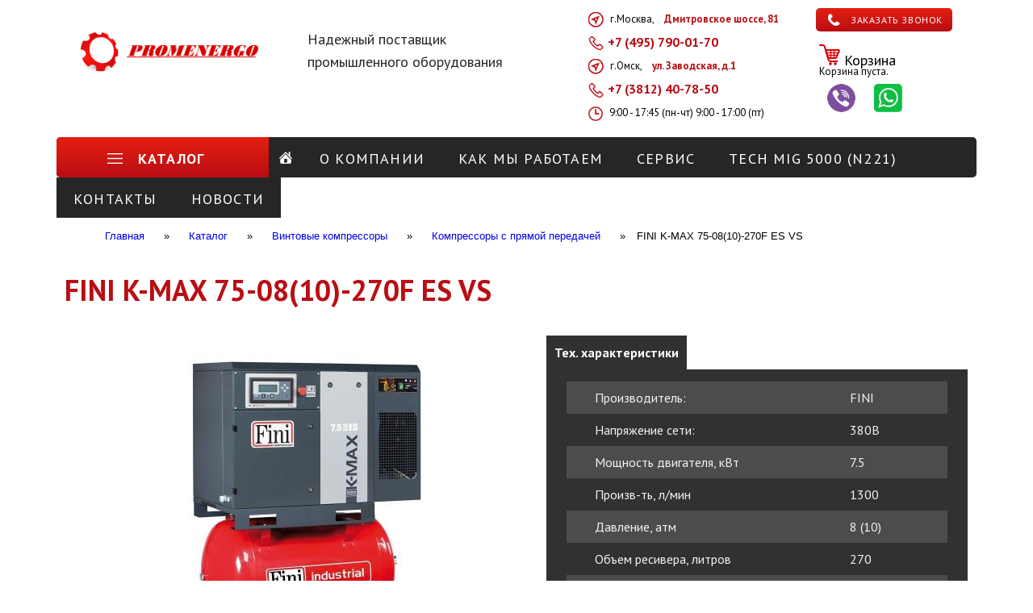

--- FILE ---
content_type: text/html; charset=utf-8
request_url: https://pe55.ru/content/fini-k-max-75-0810-270f-es-vs
body_size: 22642
content:
<!DOCTYPE html PUBLIC "-//W3C//DTD HTML+RDFa 1.1//EN">
<html lang="ru" dir="ltr" version="HTML+RDFa 1.1"
  xmlns:content="http://purl.org/rss/1.0/modules/content/"
  xmlns:dc="http://purl.org/dc/terms/"
  xmlns:foaf="http://xmlns.com/foaf/0.1/"
  xmlns:og="http://ogp.me/ns#"
  xmlns:rdfs="http://www.w3.org/2000/01/rdf-schema#"
  xmlns:sioc="http://rdfs.org/sioc/ns#"
  xmlns:sioct="http://rdfs.org/sioc/types#"
  xmlns:skos="http://www.w3.org/2004/02/skos/core#"
  xmlns:xsd="http://www.w3.org/2001/XMLSchema#">
<head  profile="http://www.w3.org/1999/xhtml/vocab">
  <!-- Global site tag (gtag.js) - Google Analytics -->
<script async src="https://www.googletagmanager.com/gtag/js?id=UA-148892768-1"></script>
<script>
  window.dataLayer = window.dataLayer || [];
  function gtag(){dataLayer.push(arguments);}
  gtag('js', new Date());

  gtag('config', 'UA-148892768-1');
</script>

  <meta http-equiv="Content-Type" content="text/html; charset=utf-8" />
<link rel="shortcut icon" href="https://pe55.ru/sites/default/files/itogovyy_edjcp.ico" type="image/vnd.microsoft.icon" />
<meta name="viewport" content="width=device-width, initial-scale=1, maximum-scale=1, minimum-scale=1, user-scalable=no" />
<link href="https://fonts.googleapis.com/css?family=PT+Sans:400,400i,700,700i&amp;subset=cyrillic,cyrillic-ext" rel="stylesheet" type="text/css" />
<script type="application/ld+json">{
    "@context": "http://schema.org",
    "@graph": [
        {
            "@type": "Product",
            "name": "FINI K-MAX 75-08(10)-270F ES VS",
            "brand": {
                "@type": "Brand",
                "name": "FINI",
                "url": "https://pe55.ru/content/fini-k-max-75-0810-270f-es-vs"
            },
            "description": "",
            "image": {
                "@type": "ImageObject",
                "representativeOfPage": "True",
                "url": "https://pe55.ru/sites/default/files/1_85.jpg"
            },
            "offers": {
                "@type": "Offer",
                "price": "0.00",
                "priceCurrency": "ru",
                "url": "https://pe55.ru/content/fini-k-max-75-0810-270f-es-vs",
                "itemCondition": "New Condition",
                "category": "purchase"
            }
        }
    ]
}</script>
<meta name="description" content="Винтовые компрессоры – Компрессоры с прямой передачей FINI K-MAX 75-08(10)-270F ES VS в компании PROMENERGO Низкие цены от производителя. Гарантия и послегарантийное обслуживание. Доставка по России. Заказывайте!" />
<meta name="generator" content="Drupal 7 (https://www.drupal.org)" />
  <title>Компрессоры с прямой передачей FINI K-MAX 75-08(10)-270F ES VS | PROMENERGO</title>
  <link type="text/css" rel="stylesheet" href="https://pe55.ru/sites/default/files/css/css_xE-rWrJf-fncB6ztZfd2huxqgxu4WO-qwma6Xer30m4.css" media="all" />
<link type="text/css" rel="stylesheet" href="https://pe55.ru/sites/default/files/css/css_J66o5lwudSIQxW8lvXg05cGwCL1ol204lM9-Yx6UuWk.css" media="all" />
<link type="text/css" rel="stylesheet" href="https://pe55.ru/sites/default/files/css/css_gpHhGhQ317pAP66TGRlMm7kL86uphc4Vrjs5CxwlUs8.css" media="all" />
<link type="text/css" rel="stylesheet" href="https://pe55.ru/sites/default/files/css/css_lSAnBdm6k-PXOwVY6yIl0iEEbfd-csobS9k1cgPoNSI.css" media="all" />
<link type="text/css" rel="stylesheet" href="https://pe55.ru/sites/default/files/css/css_HLqM4AdkArxgjwq3iQa-nTA6T3UI2decctPq5n1oL8A.css" media="all" />

<!--[if (lt IE 9)&(!IEMobile)]>
<link type="text/css" rel="stylesheet" href="https://pe55.ru/sites/default/files/css/css_VN1VgXG0X96PzfQHnZq0apMWIdwFDxmv9Tq0YsezYCk.css" media="all" />
<![endif]-->

<!--[if gte IE 9]><!-->
<link type="text/css" rel="stylesheet" href="https://pe55.ru/sites/default/files/css/css_K-2mCGf9ESB1VVpF3f2w3cfZetCXlVQo4pIU07IWqns.css" media="all" />
<!--<![endif]-->
  <script type="text/javascript" src="//ajax.googleapis.com/ajax/libs/jquery/1.8.3/jquery.js"></script>
<script type="text/javascript">
<!--//--><![CDATA[//><!--
window.jQuery || document.write("<script src='/sites/all/modules/jquery_update/replace/jquery/1.8/jquery.js'>\x3C/script>")
//--><!]]>
</script>
<script type="text/javascript" src="https://pe55.ru/sites/default/files/js/js_dWhBODswdXXk1M5Z5nyqNfGljmqwxUwAK9i6D0YSDNs.js"></script>
<script type="text/javascript" src="//ajax.googleapis.com/ajax/libs/jqueryui/1.10.2/jquery-ui.js"></script>
<script type="text/javascript">
<!--//--><![CDATA[//><!--
window.jQuery.ui || document.write("<script src='/sites/all/modules/jquery_update/replace/ui/ui/jquery-ui.js'>\x3C/script>")
//--><!]]>
</script>
<script type="text/javascript" src="https://pe55.ru/sites/default/files/js/js_xmzxPrm8VAvE_od0V4e4biSyoujWCVi1lRGr1jRnkKc.js"></script>
<script type="text/javascript" src="https://pe55.ru/sites/default/files/js/js_W-3CG5tPeQwpS3Pnd4IkQ1BwKCFVslppPbaWNvGKiwE.js"></script>
<script type="text/javascript" src="https://pe55.ru/sites/default/files/js/js_5a-gZVaO_7D_3660Za7CaUOVrVjbQDUpJENkxUIqV8s.js"></script>
<script type="text/javascript" src="https://pe55.ru/sites/default/files/js/js_UufuObdEUyRLzLIEx3QpxCkj8W6dx22wx81M5IBJbfY.js"></script>
<script type="text/javascript" src="https://pe55.ru/sites/default/files/js/js_i5paBciw9XvGnW8cLUxX8GROyHVg7hvLW9QJ-wmphcU.js"></script>
<script type="text/javascript">
<!--//--><![CDATA[//><!--
jQuery.extend(Drupal.settings, {"basePath":"\/","pathPrefix":"","ajaxPageState":{"theme":"prom_them","theme_token":"MWs-0VbyjXz9QL7mSpw_QDMn2a6GUlWTZcSbolYZBxU","jquery_version":"1.8","js":{"\/\/ajax.googleapis.com\/ajax\/libs\/jquery\/1.8.3\/jquery.js":1,"0":1,"misc\/jquery-extend-3.4.0.js":1,"misc\/jquery.once.js":1,"misc\/drupal.js":1,"\/\/ajax.googleapis.com\/ajax\/libs\/jqueryui\/1.10.2\/jquery-ui.js":1,"1":1,"misc\/jquery.ba-bbq.js":1,"modules\/overlay\/overlay-parent.js":1,"sites\/all\/libraries\/slick\/slick\/slick.min.js":1,"sites\/all\/modules\/jquery_update\/replace\/ui\/external\/jquery.cookie.js":1,"sites\/all\/modules\/jquery_update\/replace\/misc\/jquery.form.js":1,"misc\/ajax.js":1,"sites\/all\/modules\/jquery_update\/js\/jquery_update.js":1,"sites\/all\/modules\/admin_menu\/admin_devel\/admin_devel.js":1,"sites\/all\/modules\/commerce_add_to_cart_confirmation\/js\/commerce_add_to_cart_confirmation.js":1,"public:\/\/languages\/ru_3BRIGckhX32XKTnOqrQRarj7l2_aaLw9UvH7yfyV5xI.js":1,"sites\/all\/modules\/slick\/js\/slick.load.min.js":1,"sites\/all\/modules\/field_group\/field_group.js":1,"misc\/progress.js":1,"sites\/all\/modules\/webform\/js\/webform.js":1,"sites\/all\/libraries\/superfish\/supposition.js":1,"sites\/all\/libraries\/superfish\/superfish.js":1,"sites\/all\/libraries\/superfish\/sfsmallscreen.js":1,"sites\/all\/libraries\/superfish\/jquery.hoverIntent.minified.js":1,"sites\/all\/libraries\/superfish\/supersubs.js":1,"sites\/all\/modules\/superfish\/superfish.js":1,"sites\/all\/themes\/prom_them\/js\/script.js":1,"sites\/all\/themes\/prom_them\/js\/maskedinput.js":1,"sites\/all\/themes\/omega\/omega\/js\/jquery.formalize.js":1,"sites\/all\/themes\/omega\/omega\/js\/omega-mediaqueries.js":1},"css":{"modules\/system\/system.base.css":1,"modules\/system\/system.menus.css":1,"modules\/system\/system.messages.css":1,"modules\/system\/system.theme.css":1,"misc\/ui\/jquery.ui.core.css":1,"misc\/ui\/jquery.ui.theme.css":1,"modules\/overlay\/overlay-parent.css":1,"sites\/all\/libraries\/slick\/slick\/slick.css":1,"modules\/comment\/comment.css":1,"sites\/all\/modules\/commerce_add_to_cart_confirmation\/css\/commerce_add_to_cart_confirmation.css":1,"modules\/field\/theme\/field.css":1,"modules\/node\/node.css":1,"modules\/search\/search.css":1,"sites\/all\/modules\/ubercart\/uc_product\/uc_product.css":1,"sites\/all\/modules\/ubercart\/uc_store\/uc_store.css":1,"modules\/user\/user.css":1,"sites\/all\/modules\/views\/css\/views.css":1,"sites\/all\/modules\/ckeditor\/css\/ckeditor.css":1,"sites\/all\/libraries\/slick\/slick\/slick-theme.css":1,"sites\/all\/modules\/slick\/css\/theme\/slick.theme.css":1,"sites\/all\/modules\/ctools\/css\/ctools.css":1,"public:\/\/css\/menu_icons.css":1,"sites\/all\/modules\/galleryformatter\/gallerystyles\/greenarrows\/greenarrows.css":1,"sites\/all\/modules\/galleryformatter\/theme\/galleryformatter.css":1,"sites\/all\/modules\/path_breadcrumbs\/css\/path_breadcrumbs.css":1,"sites\/all\/modules\/field_collection\/field_collection.theme.css":1,"sites\/all\/modules\/webform\/css\/webform.css":1,"sites\/all\/libraries\/fontawesome\/css\/font-awesome.css":1,"sites\/all\/modules\/slick\/css\/theme\/slick.theme--boxed.css":1,"sites\/all\/modules\/slick\/css\/theme\/slick.theme--boxed--carousel.css":1,"sites\/all\/libraries\/superfish\/css\/superfish.css":1,"sites\/all\/libraries\/superfish\/css\/superfish-vertical.css":1,"sites\/all\/libraries\/superfish\/css\/superfish-smallscreen.css":1,"sites\/all\/libraries\/superfish\/css\/superfish-navbar.css":1,"sites\/all\/libraries\/superfish\/style\/blue.css":1,"sites\/all\/libraries\/superfish\/style\/light-blue.css":1,"sites\/all\/themes\/omega\/alpha\/css\/alpha-reset.css":1,"sites\/all\/themes\/omega\/alpha\/css\/alpha-mobile.css":1,"sites\/all\/themes\/omega\/alpha\/css\/alpha-alpha.css":1,"sites\/all\/themes\/omega\/omega\/css\/formalize.css":1,"sites\/all\/themes\/omega\/omega\/css\/omega-text.css":1,"sites\/all\/themes\/omega\/omega\/css\/omega-branding.css":1,"sites\/all\/themes\/omega\/omega\/css\/omega-menu.css":1,"sites\/all\/themes\/omega\/omega\/css\/omega-forms.css":1,"sites\/all\/themes\/omega\/omega\/css\/omega-visuals.css":1,"sites\/all\/themes\/prom_them\/css\/adaptive.css":1,"sites\/all\/themes\/prom_them\/css\/global.css":1,"ie::normal::sites\/all\/themes\/prom_them\/css\/prom-them-alpha-default.css":1,"ie::normal::sites\/all\/themes\/prom_them\/css\/prom-them-alpha-default-normal.css":1,"ie::normal::sites\/all\/themes\/omega\/alpha\/css\/grid\/alpha_default\/normal\/alpha-default-normal-12.css":1,"narrow::sites\/all\/themes\/prom_them\/css\/prom-them-alpha-default.css":1,"narrow::sites\/all\/themes\/prom_them\/css\/prom-them-alpha-default-narrow.css":1,"sites\/all\/themes\/omega\/alpha\/css\/grid\/alpha_default\/narrow\/alpha-default-narrow-12.css":1,"normal::sites\/all\/themes\/prom_them\/css\/prom-them-alpha-default.css":1,"normal::sites\/all\/themes\/prom_them\/css\/prom-them-alpha-default-normal.css":1,"sites\/all\/themes\/omega\/alpha\/css\/grid\/alpha_default\/normal\/alpha-default-normal-12.css":1,"wide::sites\/all\/themes\/prom_them\/css\/prom-them-alpha-default.css":1,"wide::sites\/all\/themes\/prom_them\/css\/prom-them-alpha-default-wide.css":1,"sites\/all\/themes\/omega\/alpha\/css\/grid\/alpha_default\/wide\/alpha-default-wide-12.css":1}},"overlay":{"paths":{"admin":"node\/*\/webform\nnode\/*\/webform\/*\nnode\/*\/webform-results\nnode\/*\/webform-results\/*\nnode\/*\/submission\/*\nfield-collection\/*\/*\/edit\nfield-collection\/*\/*\/delete\nfield-collection\/*\/add\/*\/*\nnode\/*\/edit\nnode\/*\/delete\nnode\/*\/revisions\nnode\/*\/revisions\/*\/revert\nnode\/*\/revisions\/*\/delete\nnode\/add\nnode\/add\/*\noverlay\/dismiss-message\nuser\/register\nuser\/register\/*\ncheckout\/*\ncontent\/obratnaya-svyaz.html\nuser\/*\/shortcuts\nadmin\nadmin\/*\nbatch\ntaxonomy\/term\/*\/edit\nnode\/*\/edit\/product\nnode\/*\/edit\/features\nnode\/*\/edit\/features\/*\nuser\/*\/cancel\nuser\/*\/edit\nuser\/*\/edit\/*\nnode\/*\/display\nuser\/*\/display\ntaxonomy\/term\/*\/display\ndevel\/*\nnode\/*\/devel\nnode\/*\/devel\/*\ncomment\/*\/devel\ncomment\/*\/devel\/*\nuser\/*\/devel\nuser\/*\/devel\/*\ntaxonomy\/term\/*\/devel\ntaxonomy\/term\/*\/devel\/*","non_admin":"user\/register\/step\/2"},"pathPrefixes":["en","ru"],"ajaxCallback":"overlay-ajax"},"urlIsAjaxTrusted":{"\/content\/fini-k-max-75-0810-270f-es-vs":true,"\/system\/ajax":true},"better_exposed_filters":{"views":{"similar_product":{"displays":{"block":{"filters":[]}}},"popular_order":{"displays":{"block":{"filters":[]}}}}},"slick":{"accessibility":true,"adaptiveHeight":false,"autoplay":false,"autoplaySpeed":3000,"pauseOnHover":true,"pauseOnDotsHover":false,"arrows":true,"centerMode":false,"centerPadding":"50px","dots":false,"dotsClass":"slick-dots","draggable":true,"fade":false,"focusOnSelect":false,"infinite":true,"initialSlide":0,"lazyLoad":"ondemand","rtl":false,"rows":1,"slidesPerRow":1,"slide":"","slidesToShow":1,"slidesToScroll":1,"speed":500,"swipe":true,"swipeToSlide":false,"edgeFriction":0.35,"touchMove":true,"touchThreshold":5,"useCSS":true,"cssEase":"ease","useTransform":false,"easing":"linear","variableWidth":false,"vertical":false,"verticalSwiping":false,"waitForAnimate":true,"mousewheel":false},"superfish":[{"id":"1","sf":{"delay":"400","animation":{"opacity":"show","width":"show"},"speed":"fast","dropShadows":false},"plugins":{"smallscreen":{"mode":"window_width","breakpointUnit":"px","expandText":"\u0420\u0430\u0437\u0432\u0435\u0440\u043d\u0443\u0442\u044c","collapseText":"\u0421\u0432\u0435\u0440\u043d\u0443\u0442\u044c","title":"\u0413\u043b\u0430\u0432\u043d\u043e\u0435 \u043c\u0435\u043d\u044e"},"supposition":true,"supersubs":true}},{"id":"2","sf":{"animation":{"opacity":"show","height":"show"},"speed":"fast"},"plugins":{"smallscreen":{"mode":"window_width","breakpointUnit":"px","expandText":"\u0420\u0430\u0437\u0432\u0435\u0440\u043d\u0443\u0442\u044c","collapseText":"\u0421\u0432\u0435\u0440\u043d\u0443\u0442\u044c","title":"Footer"},"supposition":true,"supersubs":true}},{"id":"3","sf":{"pathClass":"active-trail","animation":{"opacity":"show"},"speed":"fast","autoArrows":false,"dropShadows":false},"plugins":{"smallscreen":{"mode":"window_width","breakpointUnit":"px","expandText":"\u0420\u0430\u0437\u0432\u0435\u0440\u043d\u0443\u0442\u044c","collapseText":"\u0421\u0432\u0435\u0440\u043d\u0443\u0442\u044c","title":"\u041a\u0410\u0422\u0410\u041b\u041e\u0413"},"supposition":true}}],"field_group":{"html-element":"full","div":"full"},"ajax":{"edit-webform-ajax-submit-1754":{"callback":"webform_ajax_callback","wrapper":"webform-ajax-wrapper-1754","progress":{"message":"","type":"throbber"},"event":"click","url":"\/system\/ajax","submit":{"_triggering_element_name":"op","_triggering_element_value":"\u041e\u0442\u043f\u0440\u0430\u0432\u0438\u0442\u044c"}},"edit-webform-ajax-submit-1794":{"callback":"webform_ajax_callback","wrapper":"webform-ajax-wrapper-1794","progress":{"message":"","type":"throbber"},"event":"click","url":"\/system\/ajax","submit":{"_triggering_element_name":"op","_triggering_element_value":"\u041e\u0442\u043f\u0440\u0430\u0432\u0438\u0442\u044c"}}},"omega":{"layouts":{"primary":"normal","order":["narrow","normal","wide"],"queries":{"narrow":"all and (min-width: 740px) and (min-device-width: 740px), (max-device-width: 800px) and (min-width: 740px) and (orientation:landscape)","normal":"all and (min-width: 980px) and (min-device-width: 980px), all and (max-device-width: 1024px) and (min-width: 1024px) and (orientation:landscape)","wide":"all and (min-width: 1220px)"}}},"commerceAddToCartConfirmation":{"overlayClass":"commerce_add_to_cart_confirmation_overlay","overlayParentSelector":"body"}});
//--><!]]>
</script>
  <!--[if lt IE 9]><script src="http://html5shiv.googlecode.com/svn/trunk/html5.js"></script><![endif]-->
  
</head>
<body class="html not-front not-logged-in no-sidebars page-node page-node- page-node-874 node-type-product-display context-content">
<!-- Yandex.Metrika counter -->
<script type="text/javascript" >
   (function(m,e,t,r,i,k,a){m[i]=m[i]||function(){(m[i].a=m[i].a||[]).push(arguments)};
   m[i].l=1*new Date();k=e.createElement(t),a=e.getElementsByTagName(t)[0],k.async=1,k.src=r,a.parentNode.insertBefore(k,a)})
   (window, document, "script", "https://mc.yandex.ru/metrika/tag.js", "ym");

   ym(55511911, "init", {
        clickmap:true,
        trackLinks:true,
        accurateTrackBounce:true,
        webvisor:true
   });
</script>
<noscript><div><img src="https://mc.yandex.ru/watch/55511911" style="position:absolute; left:-9999px;" alt="" /></div></noscript>
<!-- /Yandex.Metrika counter -->
  <div id="skip-link">
    <a href="#main-content" class="element-invisible element-focusable">Перейти к основному содержанию</a>
  </div>
    <div class="page clearfix" id="page">
      <header id="section-header" class="section section-header">
  <div id="zone-branding-wrapper" class="zone-wrapper zone-branding-wrapper clearfix">  <div id="zone-branding" class="zone zone-branding clearfix container-12">
    <div id="mobile-header">
        <div class="part-top">
  <div class="logo">
    <a href="/">
      <img src="/sites/default/files/logo.png" alt="" id="logo"></a>
  </div>
  <div class="cart">
    <a href="#overlay=checkout">
      <img src="/sites/default/files/icons8_Shopping_Cart_26px_1.png" alt="">
                </a>
  </div>
  <div class="part-bottom">
    
    <div class="phone">
      <div class="number">
       +7 (3812) 40-78-50      </div>
      <a href="#">
        <div class="phone-icon">
          <img src="/sites/default/files/icons8_Phone_26px.png" alt="">
        </div>
      </a>
      <div class="socweb">
                  <a href="viber://add?number=79039273136" class='viber'><img alt="" src="/sites/default/files/viber.png" ></a>
                            <a class='whatsapp' href="whatsapp://send?phone=+79039273136"><img alt="" src="/sites/default/files/whatsapp.jpg"></a>
            </div>
    </div>



  </div>
</div>

    </div>
    <div id="mobile-menu">

    </div>
    <div class="grid-6 region region-branding" id="region-branding">
  <div class="region-inner region-branding-inner">
          <div class="branding-data clearfix">
                  <div class="logo-img">
            <a href="/" rel="home" title=""><img src="https://pe55.ru/sites/default/files/logo.png" alt="" id="logo" /></a>          </div>
                                    <hgroup class="site-name-slogan">
                                                    <h6 class="site-slogan">Надежный поставщик промышленного оборудования</h6>
                      </hgroup>
              </div>
          </div>
</div>
<div class="grid-6 region region-user-second" id="region-user-second">
  <div class="region-inner region-user-second-inner">
    <section class="block block-block block-1 block-block-1 odd" id="block-block-1">
  <div class="block-inner clearfix header-box">

    
    <div class="content clearfix">
      <img alt="" height="16" src="/sites/default/files/icons8_Phone_26px.png" width="15" />
<div><a href="/backcall">Заказать звонок</a></div>
    </div>
    <div class="company_address"><img alt="" src="/sites/default/files/icons8_Near_Me_96.png" width="19" height="19"> г.Москва, <strong> <span> Дмитровское шоссе, 81</span> </strong></div>
    <p class="site-slogan header-phone"><img alt="" height="18" src="/sites/default/files/icons8_Phone_64px.png" width="19">+7 (495) 790-01-70</p>
    
                  <div class='company_address'><img alt="" src="/sites/default/files/icons8_Near_Me_96.png" width="19" height="19" > г.Омск, <strong> <span>ул. Заводская, д.1</span> </strong></div>
      <p class="site-slogan header-phone"><img alt="" height="18" src="/sites/default/files/icons8_Phone_64px.png" width="19">+7 (3812) 40-78-50</p>
              
      
        
                <div class='work_time'><img alt="" src="/sites/default/files/icons8_Clock_96px.png" width="18" height="18"> 9:00 - 17:45 (пн-чт) 9:00 - 17:00 (пт)</div>
        </div>
</section>
<section class="block block-commerce-cart block-cart block-commerce-cart-cart even" id="block-commerce-cart-cart">
  <div class="block-inner clearfix ">
    
                <h2 class="block-title">Корзина</h2>
        
    <div class="content clearfix">
      <div class="cart-empty-block">Корзина пуста.</div>    </div>
    <div class="socweb">
	    	          <a href="viber://chat?number=+79039273136" class='viber'><img alt="" src="/sites/default/files/viber.png" ></a>
	      	      	          <a class='whatsapp' href="whatsapp://send?phone=+79039273136"><img alt="" src="/sites/default/files/whatsapp.jpg"></a>
	      	  </div>
  </div>
</section>
  </div>
</div>  </div>
</div><div id="zone-menu-wrapper" class="zone-wrapper zone-menu-wrapper clearfix">  <div id="zone-menu" class="zone zone-menu clearfix container-12">
    <div id="mobile-menu">
      
<div class="main-menu">
  <ul class="menu"><li class="first leaf"><a href="/content/kak-my-rabotaem.html" title="">КАК МЫ РАБОТАЕМ</a></li>
<li class="leaf"><a href="/content/o-kompanii.html" title="">О КОМПАНИИ</a></li>
<li class="last leaf"><a href="/content/servis.html" title="">СЕРВИС</a></li>
</ul></div>

<div class="catalog-menu">
  <ul class="catalog-menu-list">
    <li class="first expanded"><a href="/catalog" title="">КАТАЛОГ</a><ul class="menu"><li class="first expanded"><a href="/katalog/metalloobrabatyvayushchee-oborudovanie" title="Металлообрабатывающее оборудование">Металлообрабатывающее оборудование</a><ul class="menu"><li class="first expanded"><a href="/katalog/lentochnopilnye-stanki" title="Ленточнопильные станки">Ленточнопильные станки</a><ul class="menu"><li class="first leaf"><a href="/katalog/lentochnopilnye-stanki-s-ruchnym-podemom-pilnoy-ramy" title="С гидроразгрузкой">С гидроразгрузкой</a></li>
<li class="leaf"><a href="/katalog/lentochnopilnye-stanki-serii-n-s-gidravlicheskim-podemom-pilnoy-ramy" title="С гидроподъемом">С гидроподъемом</a></li>
<li class="expanded"><a href="/katalog/stanki-poluavtomaticheskie-saf" title="Полуавтоматические">Полуавтоматические</a><ul class="menu"><li class="first leaf"><a href="/katalog/mayatnikovye-stanki" title="Маятниковые станки">Маятниковые станки</a></li>
<li class="last leaf"><a href="/katalog/kolonnye-stanki-0" title="Колонные станки">Колонные станки</a></li>
</ul></li>
<li class="leaf"><a href="/katalog/poluavtomaticheskie-dvuhkolonnye" title="Полуавтоматические двухколонные">Полуавтоматические двухколонные</a></li>
<li class="leaf"><a href="/katalog/avtomaticheskie" title="Автоматические">Автоматические</a></li>
<li class="last leaf"><a href="/katalog/avtomaticheskie-dvuhkolonnye" title="Автоматические двухколонные">Автоматические двухколонные</a></li>
</ul></li>
<li class="expanded"><a href="/katalog/sverlilnye-stanki" title="Сверлильные станки">Сверлильные станки</a><ul class="menu"><li class="first leaf"><a href="/katalog/sverlilno-frezernye-stanki" title="Сверлильно-фрезерные станки">Сверлильно-фрезерные станки</a></li>
<li class="expanded"><a href="/katalog/sverla-koronchatye-tverdosplavnye" title="Сверла корончатые твердосплавные">Сверла корончатые твердосплавные</a><ul class="menu"><li class="first leaf"><a href="/katalog/cat-tools" title="CAT-TOOLS">CAT-TOOLS</a></li>
<li class="last leaf"><a href="/katalog/karnasch" title="Karnasch">Karnasch</a></li>
</ul></li>
<li class="last leaf"><a href="/katalog/sverlilnyy-stanki-na-magnitnom-osnovanii" title="Сверлильные станки на магнитном основании">Сверлильные станки на магнитном основании</a></li>
</ul></li>
<li class="expanded"><a href="/katalog/gibka-listovogo-metalla" title="Гибка листового металла">Гибка листового металла</a><ul class="menu"><li class="first leaf"><a href="/katalog/valcovochnye-stanki" title="Вальцовочные станки">Вальцовочные станки</a></li>
<li class="expanded"><a href="/katalog/gibochnye-pressy" title="Гибочные прессы">Гибочные прессы</a><ul class="menu"><li class="first last leaf"><a href="/katalog/ad-r-seriya" title="AD-R Серия">AD-R Серия</a></li>
</ul></li>
<li class="last leaf"><a href="/katalog/listogiby" title="Листогибы">Листогибы</a></li>
</ul></li>
<li class="expanded"><a href="/katalog/drugoe-oborudovanie-0" title="Другое оборудование">Другое оборудование</a><ul class="menu"><li class="first leaf"><a href="/katalog/razmatyvateli" title="Разматыватели">Разматыватели</a></li>
<li class="leaf"><a href="/katalog/diskovye-pily" title="Дисковые пилы">Дисковые пилы</a></li>
<li class="leaf"><a href="/katalog/dolbezhnye-stanki" title="Долбежные станки">Долбежные станки</a></li>
<li class="leaf"><a href="/katalog/kromkozakruglyayushchie-stanki" title="Кромкозакругляющие станки">Кромкозакругляющие станки</a></li>
<li class="leaf"><a href="/katalog/kuznechnoe-oborudovanie" title="Кузнечное оборудование">Кузнечное оборудование</a></li>
<li class="leaf"><a href="/katalog/mnogofunkcionalnye-stanki" title="Многофункциональные станки">Многофункциональные станки</a></li>
<li class="leaf"><a href="/katalog/pressy-gidravlicheskie" title="Прессы гидравлические">Прессы гидравлические</a></li>
<li class="leaf"><a href="/katalog/pressy-gidravlicheskie-0" title="Прессы гидравлические">Прессы гидравлические</a></li>
<li class="leaf"><a href="/katalog/stanki-zigovochnye" title="Станки зиговочные">Станки зиговочные</a></li>
<li class="leaf"><a href="/katalog/stanki-falceprokatnye" title="Станки фальцепрокатные">Станки фальцепрокатные</a></li>
<li class="last leaf"><a href="/katalog/shlifovannye-stanki" title="Шлифованные станки">Шлифованные станки</a></li>
</ul></li>
<li class="expanded"><a href="/katalog/oborudovanie-dlya-raboty-s-trubami-i-profilem" title="Оборудование для работы с трубами и профилем">Оборудование для работы с трубами и профилем</a><ul class="menu"><li class="first last leaf"><a href="/katalog/profilegiby" title="Профилегибы">Профилегибы</a></li>
</ul></li>
<li class="last expanded"><a href="/katalog/rezka-listovogo-metala" title="Резка листового метала">Резка листового метала</a><ul class="menu"><li class="first leaf"><a href="/katalog/koordinatnye-pressy" title="Координатные прессы">Координатные прессы</a></li>
<li class="leaf"><a href="/katalog/uglovysechnye-stanki" title="Угловысечные станки">Угловысечные станки</a></li>
<li class="leaf"><a href="/katalog/stanki-uglovysechnye" title="Станки угловысечные">Станки угловысечные</a></li>
<li class="leaf"><a href="/katalog/stanki-prodolno-poperechnoy-rezki" title="Станки продольно-поперечной резки">Станки продольно-поперечной резки</a></li>
<li class="leaf"><a href="/katalog/press-i-nozhnicy-0" title="Пресс и ножницы">Пресс и ножницы</a></li>
<li class="last expanded"><a href="/katalog/gilotiny" title="Гильотины">Гильотины</a><ul class="menu"><li class="first leaf"><a href="/katalog/gilotiny-gidravlicheskie-0" title="Гильотины электромеханические">Гильотины электромеханические</a></li>
<li class="leaf"><a href="/katalog/gilotiny-mehanicheskie" title="Гильотины механические">Гильотины механические</a></li>
<li class="last leaf"><a href="/katalog/gilotiny-gidravlicheskie" title="Гильотины гидравлические">Гильотины гидравлические</a></li>
</ul></li>
</ul></li>
</ul></li>
<li class="expanded"><a href="/katalog/termicheskiy-raskroy-metalla" title="Термический раскрой металла">Термический раскрой металла</a><ul class="menu"><li class="first leaf"><a href="/katalog/mashiny-gazovoy-i-plazmennoy-rezki-s-chpu" title="Машины газовой и плазменной резки с ЧПУ">Машины газовой и плазменной резки с ЧПУ</a></li>
<li class="leaf"><a href="/katalog/gazorezatelnoe-oborudovanie-dlya-trub" title="Газорезательное оборудование для труб">Газорезательное оборудование для труб</a></li>
<li class="last leaf"><a href="/katalog/gazorezatelnoe-oborudovanie-dlya-lista" title="Газорезательное оборудование для листа">Газорезательное оборудование для листа</a></li>
</ul></li>
<li class="expanded"><a href="/katalog/svarochnoe-oborudovanie" title="Сварочное оборудование">Сварочное оборудование</a><ul class="menu"><li class="first leaf"><a href="/katalog/ruchnaya-dugovaya-svarka-mma" title="Ручная дуговая сварка ММА">Ручная дуговая сварка ММА</a></li>
<li class="leaf"><a href="/katalog/svarochnye-poluavtomaty-mig-mag" title="Сварочные полуавтоматы MIG / MAG">Сварочные полуавтоматы MIG / MAG</a></li>
<li class="leaf"><a href="/katalog/argonodugovaya-svarka-tigwig" title="Аргонодуговая сварка TIG/WIG">Аргонодуговая сварка TIG/WIG</a></li>
<li class="leaf"><a href="/katalog/apparaty-plazmennoy-rezki-migmag" title="Аппараты плазменной резки CUT">Аппараты плазменной резки CUT</a></li>
<li class="leaf"><a href="/katalog/tochechnaya-svarka" title="Точечная сварка">Точечная сварка</a></li>
<li class="leaf"><a href="/katalog/svarochnye-traktora-saw" title="Сварочные трактора  SAW">Сварочные трактора  SAW</a></li>
<li class="last leaf"><a href="/katalog/spotter" title="SPOTTER">SPOTTER</a></li>
</ul></li>
<li class="expanded"><a href="/katalog/svarochnye-materialy-i-rashodniki" title="Сварочные материалы и расходники">Сварочные материалы и расходники</a><ul class="menu"><li class="first expanded"><a href="/katalog/rashodniki-cut" title="Расходники CUT">Расходники CUT</a><ul class="menu"><li class="first expanded"><a href="/katalog/rashodniki-hypertherm" title="Расходники HYPERTHERM">Расходники HYPERTHERM</a><ul class="menu"><li class="first leaf"><a href="/katalog/hyperformance-plasma" title="HyPerformance Plasma">HyPerformance Plasma</a></li>
<li class="leaf"><a href="/katalog/kislorodno-plazmennaya-i-vozdushno-plazmennaya-rezka-longlife" title="Кислородно-плазменная и воздушно-плазменная резка LongLife">Кислородно-плазменная и воздушно-плазменная резка LongLife</a></li>
<li class="last leaf"><a href="/katalog/plazmennye-sistemy-powermax" title="Плазменные системы Powermax">Плазменные системы Powermax</a></li>
</ul></li>
<li class="leaf"><a href="/katalog/svarochnye-gorelki-cut" title="Плазмотроны CUT">Плазмотроны CUT</a></li>
<li class="last leaf"><a href="/katalog/rashodniki-plasmatech" title="Расходники PLASMATECH">Расходники PLASMATECH</a></li>
</ul></li>
<li class="leaf"><a href="/katalog/maski-svarshchika" title="Маски сварщика">Маски сварщика</a></li>
<li class="expanded"><a href="/katalog/gazoreguliruyushchee-oborudovanie" title="Газорегулирующее оборудование">Газорегулирующее оборудование</a><ul class="menu"><li class="first last leaf"><a href="/katalog/reduktory" title="Редукторы">Редукторы</a></li>
</ul></li>
<li class="expanded"><a href="/katalog/gazovye-gorelki-i-rezaki" title="Газовые горелки и резаки">Газовые горелки и резаки</a><ul class="menu"><li class="first leaf"><a href="/katalog/gorelki-svarochnye" title="Горелки сварочные">Горелки сварочные</a></li>
<li class="leaf"><a href="/katalog/gorelki-gazovozdushnye" title="Горелки газовоздушные">Горелки газовоздушные</a></li>
<li class="last leaf"><a href="/katalog/gazovye-rezaki" title="Газовые резаки">Газовые резаки</a></li>
</ul></li>
<li class="expanded"><a href="/katalog/termopenaly-i-pechi" title="Термопеналы и печи">Термопеналы и печи</a><ul class="menu"><li class="first leaf"><a href="/katalog/termopenaly-i-penal-termosy" title="Термопеналы и Пенал-Термосы">Термопеналы и Пенал-Термосы</a></li>
<li class="leaf"><a href="/katalog/pechi-sushki-i-prokalki-svarochnogo-flyusa-pspf" title="Печи сушки и прокалки сварочного флюса ПСПФ">Печи сушки и прокалки сварочного флюса ПСПФ</a></li>
<li class="leaf"><a href="/katalog/pechi-dlya-sushki-i-prokalki-elektrodov-pspe-m" title="Печи для сушки и прокалки электродов ПСПЭ-М">Печи для сушки и прокалки электродов ПСПЭ-М</a></li>
<li class="last leaf"><a href="/katalog/pechi-dlya-sushki-i-prokalki-elektrodov-pspe" title="Печи для сушки и прокалки электродов ПСПЭ">Печи для сушки и прокалки электродов ПСПЭ</a></li>
</ul></li>
<li class="leaf"><a href="/katalog/sredstva-zashchity-svarshchika-i-oborudovaniya" title="Средства защиты сварщика и оборудования">Средства защиты сварщика и оборудования</a></li>
<li class="expanded"><a href="/katalog/svarochnye-prinadlezhnosti" title="Сварочные принадлежности">Сварочные принадлежности</a><ul class="menu"><li class="first leaf"><a href="/katalog/elektrody-dlya-svarki" title="Электроды для сварки">Электроды для сварки</a></li>
<li class="leaf"><a href="/katalog/universalnye-shablony-svarshchika" title="Универсальные шаблоны сварщика">Универсальные шаблоны сварщика</a></li>
<li class="last leaf"><a href="/katalog/provoloka-dlya-svarki" title="Проволока для сварки">Проволока для сварки</a></li>
</ul></li>
<li class="expanded"><a href="/katalog/rashodniki-tig" title="Расходники TIG">Расходники TIG</a><ul class="menu"><li class="first leaf"><a href="/katalog/svarochnye-gorelki-tig" title="Сварочные горелки TIG">Сварочные горелки TIG</a></li>
<li class="last leaf"><a href="/katalog/volframovye-elektrody" title="Вольфрамовые электроды">Вольфрамовые электроды</a></li>
</ul></li>
<li class="last expanded"><a href="/katalog/rashodniki-mig" title="Расходники MIG">Расходники MIG</a><ul class="menu"><li class="first last leaf"><a href="/katalog/svarochnye-gorelki-mig" title="Сварочные горелки MIG">Сварочные горелки MIG</a></li>
</ul></li>
</ul></li>
<li class="expanded"><a href="/katalog/kompressornoe-oborudovanie-i-vozduhopodgotovka" title="Компрессорное оборудование и воздухоподготовка">Компрессорное оборудование и воздухоподготовка</a><ul class="menu"><li class="first expanded"><a href="/katalog/porshnevye-kompressory" title="Поршневые компрессоры">Поршневые компрессоры</a><ul class="menu"><li class="first leaf"><a href="/katalog/kompressory-s-pryamoy-peredachey" title="Компрессоры с прямой передачей">Компрессоры с прямой передачей</a></li>
<li class="last leaf"><a href="/katalog/kompressory-s-vremennoy-peredachey" title="Компрессоры с ременной передачей">Компрессоры с ременной передачей</a></li>
</ul></li>
<li class="expanded"><a href="/katalog/vintovye-kompressory" title="Винтовые компрессоры">Винтовые компрессоры</a><ul class="menu"><li class="first leaf"><a href="/katalog/kompressory-s-pryamoy-peredachey-0" title="Компрессоры с прямой передачей">Компрессоры с прямой передачей</a></li>
<li class="last leaf"><a href="/katalog/kompressory-s-remennoy-peredachey" title="Компрессоры ременные">Компрессоры ременные</a></li>
</ul></li>
<li class="last expanded"><a href="/katalog/pnevmaticheskie-aksessuary" title="Пневматические аксессуары">Пневматические аксессуары</a><ul class="menu"><li class="first last expanded"><a href="/katalog/filtr-regulyator-lubrikator" title="Фильтр-регулятор-лубрикатор">Фильтр-регулятор-лубрикатор</a><ul class="menu"><li class="first leaf"><a href="/katalog/filtr-regulyator" title="Фильтр-регулятор">Фильтр-регулятор</a></li>
<li class="leaf"><a href="/katalog/lubrikator" title="Лубрикатор">Лубрикатор</a></li>
<li class="last leaf"><a href="/katalog/regulyator-davleniya" title="Регулятор давления">Регулятор давления</a></li>
</ul></li>
</ul></li>
</ul></li>
<li class="expanded"><a href="/katalog/teplovoe-oborudovanie" title="Тепловое оборудование">Тепловое оборудование</a><ul class="menu"><li class="first leaf"><a href="/katalog/teploventilyatory" title="Тепловентиляторы">Тепловентиляторы</a></li>
<li class="leaf"><a href="/katalog/teplovye-pushki-dizelnye" title="Тепловые пушки дизельные">Тепловые пушки дизельные</a></li>
<li class="last leaf"><a href="/katalog/teplovye-pushki-gazovye" title="Тепловые пушки газовые">Тепловые пушки газовые</a></li>
</ul></li>
<li class="expanded"><a href="/katalog/elektrostancii-i-generatory" title="Генераторы и электростанции">Генераторы и электростанции</a><ul class="menu"><li class="first expanded"><a href="/katalog/stacionarnye-dizelnye-generatory" title="Дизельные генераторы">Дизельные генераторы</a><ul class="menu"><li class="first leaf"><a href="/katalog/mobilnye-dizelnye-elektrostancii" title="Портативные дизельные генераторы">Портативные дизельные генераторы</a></li>
<li class="leaf"><a href="/katalog/dlya-postoyannoy-raboty" title="Для постоянной работы">Для постоянной работы</a></li>
<li class="leaf"><a href="/katalog/dlya-rezervnogo-pitaniya" title="Для резервного питания">Для резервного питания</a></li>
<li class="leaf"><a href="/katalog/pogodozashchitnye-kozhuha" title="Погодозащитные кожуха">Погодозащитные кожуха</a></li>
<li class="expanded"><a href="/katalog/seriya-gb" title="Серия GB">Серия GB</a><ul class="menu"><li class="first last leaf"><a href="/katalog/v-kozhuhe" title="В кожухе">В кожухе</a></li>
</ul></li>
<li class="last leaf"><a href="/katalog/seriya-gs" title="Серия GS">Серия GS</a></li>
</ul></li>
<li class="leaf"><a href="/katalog/svarochnye-generatory" title="Сварочные генераторы">Сварочные генераторы</a></li>
<li class="leaf"><a href="/katalog/benzinovye-generatory" title="Бензиновые электрогенераторы">Бензиновые электрогенераторы</a></li>
<li class="last leaf"><a href="/katalog/gazovye-generatory" title="Газовые генераторы">Газовые генераторы</a></li>
</ul></li>
<li class="expanded"><a href="/katalog/motopompy-i-nasosy" title="Мотопомпы и насосы">Мотопомпы и насосы</a><ul class="menu"><li class="first leaf"><a href="/katalog/benzinovye-i-dizelnye" title="Бензиновые и дизельные">Бензиновые и дизельные</a></li>
<li class="leaf"><a href="/katalog/bytovye-motopompy" title="Бытовые мотопомпы">Бытовые мотопомпы</a></li>
<li class="last leaf"><a href="/katalog/gryazevye-vysokonapornye-himicheskie-modeli" title="Грязевые, Высоконапорные, Химические модели">Грязевые, Высоконапорные, Химические модели</a></li>
</ul></li>
<li class="expanded"><a href="/katalog/stroitelnoe-oborudovanie" title="Строительное оборудование">Строительное оборудование</a><ul class="menu"><li class="first leaf"><a href="/katalog/vibroplity" title="Виброплиты">Виброплиты</a></li>
<li class="leaf"><a href="/katalog/vibroreyki-5" title="Виброрейки">Виброрейки</a></li>
<li class="leaf"><a href="/katalog/vysokochastotnyy-glubinnyy-vibrator" title="Высокочастотный глубинный вибратор">Высокочастотный глубинный вибратор</a></li>
<li class="leaf"><a href="/katalog/glubinnye-vibratory-so-vstroennym-preobrazovatelem" title="Глубинные вибраторы со встроенным преобразователем">Глубинные вибраторы со встроенным преобразователем</a></li>
<li class="leaf"><a href="/katalog/oborudovanie-dlya-obrabotki-polov" title="Оборудование для обработки полов">Оборудование для обработки полов</a></li>
<li class="leaf"><a href="/katalog/rezchiki-shvov" title="Резчики швов">Резчики швов</a></li>
<li class="leaf"><a href="/katalog/mehanicheskie-glubinnye-vibratory-3" title="Механические глубинные вибраторы">Механические глубинные вибраторы</a></li>
<li class="leaf"><a href="/katalog/vibrotrambovki" title="Вибротрамбовки">Вибротрамбовки</a></li>
<li class="last leaf"><a href="/katalog/betonootdelochnye-mashiny" title="Бетоноотделочные машины">Бетоноотделочные машины</a></li>
</ul></li>
<li class="expanded"><a href="/katalog/instrument-dlya-obrabotki-lista" title="Инструмент для обработки листа">Инструмент для обработки листа</a><ul class="menu"><li class="first leaf"><a href="/katalog/osnastka-dlya-shtampovochnyh-pressov-0" title="Оснастка для штамповочных прессов">Оснастка для штамповочных прессов</a></li>
<li class="leaf"><a href="/katalog/gibochnyy-instrument-0" title="Гибочный инструмент">Гибочный инструмент</a></li>
<li class="last expanded"><a href="/katalog/probivnoy-instrument" title="Пробивной инструмент">Пробивной инструмент</a><ul class="menu"><li class="first last leaf"><a href="/katalog/instrument-pass-stanztechnik" title="Инструмент PASS STANZTECHNIK">Инструмент PASS STANZTECHNIK</a></li>
</ul></li>
</ul></li>
<li class="leaf"><a href="/katalog/pily-i-sozh" title="Пилы и СОЖ">Пилы и СОЖ</a></li>
<li class="last expanded"><a href="/katalog/sadovo-parkovaya-tehnika-0" title="Садово-парковая техника">Садово-парковая техника</a><ul class="menu"><li class="first leaf"><a href="/katalog/benzinovye-trimmery" title="Бензиновые триммеры">Бензиновые триммеры</a></li>
<li class="leaf"><a href="/katalog/snegouborochnaya-tehnika" title="Снегоуборочная техника">Снегоуборочная техника</a></li>
<li class="leaf"><a href="/katalog/elektropily" title="Электропилы">Электропилы</a></li>
<li class="leaf"><a href="/katalog/elektricheskie-trimmery" title="Электрические триммеры">Электрические триммеры</a></li>
<li class="leaf"><a href="/katalog/elektrogazonokosilki" title="Электрогазонокосилки">Электрогазонокосилки</a></li>
<li class="leaf"><a href="/katalog/motokultivatory" title="Мотокультиваторы">Мотокультиваторы</a></li>
<li class="leaf"><a href="/katalog/motobloki" title="Мотоблоки">Мотоблоки</a></li>
<li class="leaf"><a href="/katalog/moyki-vysokogo-davleniya" title="Мойки высокого давления">Мойки высокого давления</a></li>
<li class="leaf"><a href="/katalog/kustorezy" title="Кусторезы">Кусторезы</a></li>
<li class="leaf"><a href="/katalog/benzopily" title="Бензопилы">Бензопилы</a></li>
<li class="last leaf"><a href="/katalog/benzogazonokosilki" title="Бензогазонокосилки">Бензогазонокосилки</a></li>
</ul></li>
</ul></li>
  </ul>
</div>
    </div>
    <div class="grid-9 region region-menu" id="region-menu">
  <div class="region-inner region-menu-inner">
        <div class="block block-superfish block-1 block-superfish-1 odd block-without-title" id="block-superfish-1">
<div class="block-inner clearfix">
      
  <div class="content clearfix">
    <ul  id="superfish-1" class="menu sf-menu sf-main-menu sf-horizontal sf-style-blue sf-total-items-8 sf-parent-items-1 sf-single-items-7"><li id="menu-347-1" class="first odd sf-item-1 sf-depth-1 sf-total-children-12 sf-parent-children-11 sf-single-children-1 menuparent"><a href="/catalog" title="" class="sf-depth-1 menuparent">КАТАЛОГ</a><ul><li id="menu-2077-1" class="first odd sf-item-1 sf-depth-2 sf-total-children-6 sf-parent-children-6 sf-single-children-0 menuparent"><a href="/katalog/metalloobrabatyvayushchee-oborudovanie" title="Металлообрабатывающее оборудование" class="sf-depth-2 menuparent">Металлообрабатывающее оборудование</a><ul><li id="menu-2085-1" class="first odd sf-item-1 sf-depth-3 sf-total-children-6 sf-parent-children-1 sf-single-children-5 menuparent"><a href="/katalog/lentochnopilnye-stanki" title="Ленточнопильные станки" class="sf-depth-3 menuparent">Ленточнопильные станки</a><ul><li id="menu-2087-1" class="first odd sf-item-1 sf-depth-4 sf-no-children"><a href="/katalog/lentochnopilnye-stanki-s-ruchnym-podemom-pilnoy-ramy" title="С гидроразгрузкой" class="sf-depth-4">С гидроразгрузкой</a></li><li id="menu-2088-1" class="middle even sf-item-2 sf-depth-4 sf-no-children"><a href="/katalog/lentochnopilnye-stanki-serii-n-s-gidravlicheskim-podemom-pilnoy-ramy" title="С гидроподъемом" class="sf-depth-4">С гидроподъемом</a></li><li id="menu-2086-1" class="middle odd sf-item-3 sf-depth-4 sf-total-children-2 sf-parent-children-0 sf-single-children-2 menuparent"><a href="/katalog/stanki-poluavtomaticheskie-saf" title="Полуавтоматические" class="sf-depth-4 menuparent">Полуавтоматические</a><ul><li id="menu-2241-1" class="first odd sf-item-1 sf-depth-5 sf-no-children"><a href="/katalog/mayatnikovye-stanki" title="Маятниковые станки" class="sf-depth-5">Маятниковые станки</a></li><li id="menu-2243-1" class="last even sf-item-2 sf-depth-5 sf-no-children"><a href="/katalog/kolonnye-stanki-0" title="Колонные станки" class="sf-depth-5">Колонные станки</a></li></ul></li><li id="menu-2406-1" class="middle even sf-item-4 sf-depth-4 sf-no-children"><a href="/katalog/poluavtomaticheskie-dvuhkolonnye" title="Полуавтоматические двухколонные" class="sf-depth-4">Полуавтоматические двухколонные</a></li><li id="menu-2405-1" class="middle odd sf-item-5 sf-depth-4 sf-no-children"><a href="/katalog/avtomaticheskie" title="Автоматические" class="sf-depth-4">Автоматические</a></li><li id="menu-2407-1" class="last even sf-item-6 sf-depth-4 sf-no-children"><a href="/katalog/avtomaticheskie-dvuhkolonnye" title="Автоматические двухколонные" class="sf-depth-4">Автоматические двухколонные</a></li></ul></li><li id="menu-2078-1" class="middle even sf-item-2 sf-depth-3 sf-total-children-3 sf-parent-children-1 sf-single-children-2 menuparent"><a href="/katalog/sverlilnye-stanki" title="Сверлильные станки" class="sf-depth-3 menuparent">Сверлильные станки</a><ul><li id="menu-2079-1" class="first odd sf-item-1 sf-depth-4 sf-no-children"><a href="/katalog/sverlilno-frezernye-stanki" title="Сверлильно-фрезерные станки" class="sf-depth-4">Сверлильно-фрезерные станки</a></li><li id="menu-2244-1" class="middle even sf-item-2 sf-depth-4 sf-total-children-2 sf-parent-children-0 sf-single-children-2 menuparent"><a href="/katalog/sverla-koronchatye-tverdosplavnye" title="Сверла корончатые твердосплавные" class="sf-depth-4 menuparent">Сверла корончатые твердосплавные</a><ul><li id="menu-2245-1" class="first odd sf-item-1 sf-depth-5 sf-no-children"><a href="/katalog/cat-tools" title="CAT-TOOLS" class="sf-depth-5">CAT-TOOLS</a></li><li id="menu-2246-1" class="last even sf-item-2 sf-depth-5 sf-no-children"><a href="/katalog/karnasch" title="Karnasch" class="sf-depth-5">Karnasch</a></li></ul></li><li id="menu-2080-1" class="last odd sf-item-3 sf-depth-4 sf-no-children"><a href="/katalog/sverlilnyy-stanki-na-magnitnom-osnovanii" title="Сверлильные станки на магнитном основании" class="sf-depth-4">Сверлильные станки на магнитном основании</a></li></ul></li><li id="menu-2081-1" class="middle odd sf-item-3 sf-depth-3 sf-total-children-3 sf-parent-children-1 sf-single-children-2 menuparent"><a href="/katalog/gibka-listovogo-metalla" title="Гибка листового металла" class="sf-depth-3 menuparent">Гибка листового металла</a><ul><li id="menu-2082-1" class="first odd sf-item-1 sf-depth-4 sf-no-children"><a href="/katalog/valcovochnye-stanki" title="Вальцовочные станки" class="sf-depth-4">Вальцовочные станки</a></li><li id="menu-2083-1" class="middle even sf-item-2 sf-depth-4 sf-total-children-1 sf-parent-children-0 sf-single-children-1 menuparent"><a href="/katalog/gibochnye-pressy" title="Гибочные прессы" class="sf-depth-4 menuparent">Гибочные прессы</a><ul><li id="menu-2256-1" class="firstandlast odd sf-item-1 sf-depth-5 sf-no-children"><a href="/katalog/ad-r-seriya" title="AD-R Серия" class="sf-depth-5">AD-R Серия</a></li></ul></li><li id="menu-2084-1" class="last odd sf-item-3 sf-depth-4 sf-no-children"><a href="/katalog/listogiby" title="Листогибы" class="sf-depth-4">Листогибы</a></li></ul></li><li id="menu-2089-1" class="middle even sf-item-4 sf-depth-3 sf-total-children-11 sf-parent-children-0 sf-single-children-11 menuparent"><a href="/katalog/drugoe-oborudovanie-0" title="Другое оборудование" class="sf-depth-3 menuparent">Другое оборудование</a><ul><li id="menu-2090-1" class="first odd sf-item-1 sf-depth-4 sf-no-children"><a href="/katalog/razmatyvateli" title="Разматыватели" class="sf-depth-4">Разматыватели</a></li><li id="menu-2091-1" class="middle even sf-item-2 sf-depth-4 sf-no-children"><a href="/katalog/diskovye-pily" title="Дисковые пилы" class="sf-depth-4">Дисковые пилы</a></li><li id="menu-2092-1" class="middle odd sf-item-3 sf-depth-4 sf-no-children"><a href="/katalog/dolbezhnye-stanki" title="Долбежные станки" class="sf-depth-4">Долбежные станки</a></li><li id="menu-2093-1" class="middle even sf-item-4 sf-depth-4 sf-no-children"><a href="/katalog/kromkozakruglyayushchie-stanki" title="Кромкозакругляющие станки" class="sf-depth-4">Кромкозакругляющие станки</a></li><li id="menu-2094-1" class="middle odd sf-item-5 sf-depth-4 sf-no-children"><a href="/katalog/kuznechnoe-oborudovanie" title="Кузнечное оборудование" class="sf-depth-4">Кузнечное оборудование</a></li><li id="menu-2095-1" class="middle even sf-item-6 sf-depth-4 sf-no-children"><a href="/katalog/mnogofunkcionalnye-stanki" title="Многофункциональные станки" class="sf-depth-4">Многофункциональные станки</a></li><li id="menu-2096-1" class="middle odd sf-item-7 sf-depth-4 sf-no-children"><a href="/katalog/pressy-gidravlicheskie" title="Прессы гидравлические" class="sf-depth-4">Прессы гидравлические</a></li><li id="menu-2097-1" class="middle even sf-item-8 sf-depth-4 sf-no-children"><a href="/katalog/pressy-gidravlicheskie-0" title="Прессы гидравлические" class="sf-depth-4">Прессы гидравлические</a></li><li id="menu-2098-1" class="middle odd sf-item-9 sf-depth-4 sf-no-children"><a href="/katalog/stanki-zigovochnye" title="Станки зиговочные" class="sf-depth-4">Станки зиговочные</a></li><li id="menu-2099-1" class="middle even sf-item-10 sf-depth-4 sf-no-children"><a href="/katalog/stanki-falceprokatnye" title="Станки фальцепрокатные" class="sf-depth-4">Станки фальцепрокатные</a></li><li id="menu-2100-1" class="last odd sf-item-11 sf-depth-4 sf-no-children"><a href="/katalog/shlifovannye-stanki" title="Шлифованные станки" class="sf-depth-4">Шлифованные станки</a></li></ul></li><li id="menu-2101-1" class="middle odd sf-item-5 sf-depth-3 sf-total-children-1 sf-parent-children-0 sf-single-children-1 menuparent"><a href="/katalog/oborudovanie-dlya-raboty-s-trubami-i-profilem" title="Оборудование для работы с трубами и профилем" class="sf-depth-3 menuparent">Оборудование для работы с трубами и профилем</a><ul><li id="menu-2102-1" class="firstandlast odd sf-item-1 sf-depth-4 sf-no-children"><a href="/katalog/profilegiby" title="Профилегибы" class="sf-depth-4">Профилегибы</a></li></ul></li><li id="menu-2103-1" class="last even sf-item-6 sf-depth-3 sf-total-children-6 sf-parent-children-1 sf-single-children-5 menuparent"><a href="/katalog/rezka-listovogo-metala" title="Резка листового метала" class="sf-depth-3 menuparent">Резка листового метала</a><ul><li id="menu-2104-1" class="first odd sf-item-1 sf-depth-4 sf-no-children"><a href="/katalog/koordinatnye-pressy" title="Координатные прессы" class="sf-depth-4">Координатные прессы</a></li><li id="menu-2105-1" class="middle even sf-item-2 sf-depth-4 sf-no-children"><a href="/katalog/uglovysechnye-stanki" title="Угловысечные станки" class="sf-depth-4">Угловысечные станки</a></li><li id="menu-2106-1" class="middle odd sf-item-3 sf-depth-4 sf-no-children"><a href="/katalog/stanki-uglovysechnye" title="Станки угловысечные" class="sf-depth-4">Станки угловысечные</a></li><li id="menu-2107-1" class="middle even sf-item-4 sf-depth-4 sf-no-children"><a href="/katalog/stanki-prodolno-poperechnoy-rezki" title="Станки продольно-поперечной резки" class="sf-depth-4">Станки продольно-поперечной резки</a></li><li id="menu-2108-1" class="middle odd sf-item-5 sf-depth-4 sf-no-children"><a href="/katalog/press-i-nozhnicy-0" title="Пресс и ножницы" class="sf-depth-4">Пресс и ножницы</a></li><li id="menu-2109-1" class="last even sf-item-6 sf-depth-4 sf-total-children-3 sf-parent-children-0 sf-single-children-3 menuparent"><a href="/katalog/gilotiny" title="Гильотины" class="sf-depth-4 menuparent">Гильотины</a><ul><li id="menu-2110-1" class="first odd sf-item-1 sf-depth-5 sf-no-children"><a href="/katalog/gilotiny-gidravlicheskie-0" title="Гильотины электромеханические" class="sf-depth-5">Гильотины электромеханические</a></li><li id="menu-2111-1" class="middle even sf-item-2 sf-depth-5 sf-no-children"><a href="/katalog/gilotiny-mehanicheskie" title="Гильотины механические" class="sf-depth-5">Гильотины механические</a></li><li id="menu-2112-1" class="last odd sf-item-3 sf-depth-5 sf-no-children"><a href="/katalog/gilotiny-gidravlicheskie" title="Гильотины гидравлические" class="sf-depth-5">Гильотины гидравлические</a></li></ul></li></ul></li></ul></li><li id="menu-2211-1" class="middle even sf-item-2 sf-depth-2 sf-total-children-3 sf-parent-children-0 sf-single-children-3 menuparent"><a href="/katalog/termicheskiy-raskroy-metalla" title="Термический раскрой металла" class="sf-depth-2 menuparent">Термический раскрой металла</a><ul><li id="menu-2213-1" class="first odd sf-item-1 sf-depth-3 sf-no-children"><a href="/katalog/mashiny-gazovoy-i-plazmennoy-rezki-s-chpu" title="Машины газовой и плазменной резки с ЧПУ" class="sf-depth-3">Машины газовой и плазменной резки с ЧПУ</a></li><li id="menu-2214-1" class="middle even sf-item-2 sf-depth-3 sf-no-children"><a href="/katalog/gazorezatelnoe-oborudovanie-dlya-trub" title="Газорезательное оборудование для труб" class="sf-depth-3">Газорезательное оборудование для труб</a></li><li id="menu-2212-1" class="last odd sf-item-3 sf-depth-3 sf-no-children"><a href="/katalog/gazorezatelnoe-oborudovanie-dlya-lista" title="Газорезательное оборудование для листа" class="sf-depth-3">Газорезательное оборудование для листа</a></li></ul></li><li id="menu-2113-1" class="middle odd sf-item-3 sf-depth-2 sf-total-children-7 sf-parent-children-0 sf-single-children-7 menuparent"><a href="/katalog/svarochnoe-oborudovanie" title="Сварочное оборудование" class="sf-depth-2 menuparent">Сварочное оборудование</a><ul><li id="menu-2118-1" class="first odd sf-item-1 sf-depth-3 sf-no-children"><a href="/katalog/ruchnaya-dugovaya-svarka-mma" title="Ручная дуговая сварка ММА" class="sf-depth-3">Ручная дуговая сварка ММА</a></li><li id="menu-2114-1" class="middle even sf-item-2 sf-depth-3 sf-no-children"><a href="/katalog/svarochnye-poluavtomaty-mig-mag" title="Сварочные полуавтоматы MIG / MAG" class="sf-depth-3">Сварочные полуавтоматы MIG / MAG</a></li><li id="menu-2117-1" class="middle odd sf-item-3 sf-depth-3 sf-no-children"><a href="/katalog/argonodugovaya-svarka-tigwig" title="Аргонодуговая сварка TIG/WIG" class="sf-depth-3">Аргонодуговая сварка TIG/WIG</a></li><li id="menu-2116-1" class="middle even sf-item-4 sf-depth-3 sf-no-children"><a href="/katalog/apparaty-plazmennoy-rezki-migmag" title="Аппараты плазменной резки CUT" class="sf-depth-3">Аппараты плазменной резки CUT</a></li><li id="menu-2208-1" class="middle odd sf-item-5 sf-depth-3 sf-no-children"><a href="/katalog/tochechnaya-svarka" title="Точечная сварка" class="sf-depth-3">Точечная сварка</a></li><li id="menu-2115-1" class="middle even sf-item-6 sf-depth-3 sf-no-children"><a href="/katalog/svarochnye-traktora-saw" title="Сварочные трактора  SAW" class="sf-depth-3">Сварочные трактора  SAW</a></li><li id="menu-2209-1" class="last odd sf-item-7 sf-depth-3 sf-no-children"><a href="/katalog/spotter" title="SPOTTER" class="sf-depth-3">SPOTTER</a></li></ul></li><li id="menu-2158-1" class="middle even sf-item-4 sf-depth-2 sf-total-children-9 sf-parent-children-7 sf-single-children-2 menuparent"><a href="/katalog/svarochnye-materialy-i-rashodniki" title="Сварочные материалы и расходники" class="sf-depth-2 menuparent">Сварочные материалы и расходники</a><ul><li id="menu-2166-1" class="first odd sf-item-1 sf-depth-3 sf-total-children-3 sf-parent-children-1 sf-single-children-2 menuparent"><a href="/katalog/rashodniki-cut" title="Расходники CUT" class="sf-depth-3 menuparent">Расходники CUT</a><ul><li id="menu-2203-1" class="first odd sf-item-1 sf-depth-4 sf-total-children-3 sf-parent-children-0 sf-single-children-3 menuparent"><a href="/katalog/rashodniki-hypertherm" title="Расходники HYPERTHERM" class="sf-depth-4 menuparent">Расходники HYPERTHERM</a><ul><li id="menu-2204-1" class="first odd sf-item-1 sf-depth-5 sf-no-children"><a href="/katalog/hyperformance-plasma" title="HyPerformance Plasma" class="sf-depth-5">HyPerformance Plasma</a></li><li id="menu-2205-1" class="middle even sf-item-2 sf-depth-5 sf-no-children"><a href="/katalog/kislorodno-plazmennaya-i-vozdushno-plazmennaya-rezka-longlife" title="Кислородно-плазменная и воздушно-плазменная резка LongLife" class="sf-depth-5">Кислородно-плазменная и воздушно-плазменная резка LongLife</a></li><li id="menu-2206-1" class="last odd sf-item-3 sf-depth-5 sf-no-children"><a href="/katalog/plazmennye-sistemy-powermax" title="Плазменные системы Powermax" class="sf-depth-5">Плазменные системы Powermax</a></li></ul></li><li id="menu-2167-1" class="middle even sf-item-2 sf-depth-4 sf-no-children"><a href="/katalog/svarochnye-gorelki-cut" title="Плазмотроны CUT" class="sf-depth-4">Плазмотроны CUT</a></li><li id="menu-2207-1" class="last odd sf-item-3 sf-depth-4 sf-no-children"><a href="/katalog/rashodniki-plasmatech" title="Расходники PLASMATECH" class="sf-depth-4">Расходники PLASMATECH</a></li></ul></li><li id="menu-2165-1" class="middle even sf-item-2 sf-depth-3 sf-no-children"><a href="/katalog/maski-svarshchika" title="Маски сварщика" class="sf-depth-3">Маски сварщика</a></li><li id="menu-2163-1" class="middle odd sf-item-3 sf-depth-3 sf-total-children-1 sf-parent-children-0 sf-single-children-1 menuparent"><a href="/katalog/gazoreguliruyushchee-oborudovanie" title="Газорегулирующее оборудование" class="sf-depth-3 menuparent">Газорегулирующее оборудование</a><ul><li id="menu-2164-1" class="firstandlast odd sf-item-1 sf-depth-4 sf-no-children"><a href="/katalog/reduktory" title="Редукторы" class="sf-depth-4">Редукторы</a></li></ul></li><li id="menu-2159-1" class="middle even sf-item-4 sf-depth-3 sf-total-children-3 sf-parent-children-0 sf-single-children-3 menuparent"><a href="/katalog/gazovye-gorelki-i-rezaki" title="Газовые горелки и резаки" class="sf-depth-3 menuparent">Газовые горелки и резаки</a><ul><li id="menu-2162-1" class="first odd sf-item-1 sf-depth-4 sf-no-children"><a href="/katalog/gorelki-svarochnye" title="Горелки сварочные" class="sf-depth-4">Горелки сварочные</a></li><li id="menu-2161-1" class="middle even sf-item-2 sf-depth-4 sf-no-children"><a href="/katalog/gorelki-gazovozdushnye" title="Горелки газовоздушные" class="sf-depth-4">Горелки газовоздушные</a></li><li id="menu-2160-1" class="last odd sf-item-3 sf-depth-4 sf-no-children"><a href="/katalog/gazovye-rezaki" title="Газовые резаки" class="sf-depth-4">Газовые резаки</a></li></ul></li><li id="menu-2177-1" class="middle odd sf-item-5 sf-depth-3 sf-total-children-4 sf-parent-children-0 sf-single-children-4 menuparent"><a href="/katalog/termopenaly-i-pechi" title="Термопеналы и печи" class="sf-depth-3 menuparent">Термопеналы и печи</a><ul><li id="menu-2181-1" class="first odd sf-item-1 sf-depth-4 sf-no-children"><a href="/katalog/termopenaly-i-penal-termosy" title="Термопеналы и Пенал-Термосы" class="sf-depth-4">Термопеналы и Пенал-Термосы</a></li><li id="menu-2180-1" class="middle even sf-item-2 sf-depth-4 sf-no-children"><a href="/katalog/pechi-sushki-i-prokalki-svarochnogo-flyusa-pspf" title="Печи сушки и прокалки сварочного флюса ПСПФ" class="sf-depth-4">Печи сушки и прокалки сварочного флюса ПСПФ</a></li><li id="menu-2179-1" class="middle odd sf-item-3 sf-depth-4 sf-no-children"><a href="/katalog/pechi-dlya-sushki-i-prokalki-elektrodov-pspe-m" title="Печи для сушки и прокалки электродов ПСПЭ-М" class="sf-depth-4">Печи для сушки и прокалки электродов ПСПЭ-М</a></li><li id="menu-2178-1" class="last even sf-item-4 sf-depth-4 sf-no-children"><a href="/katalog/pechi-dlya-sushki-i-prokalki-elektrodov-pspe" title="Печи для сушки и прокалки электродов ПСПЭ" class="sf-depth-4">Печи для сушки и прокалки электродов ПСПЭ</a></li></ul></li><li id="menu-2176-1" class="middle even sf-item-6 sf-depth-3 sf-no-children"><a href="/katalog/sredstva-zashchity-svarshchika-i-oborudovaniya" title="Средства защиты сварщика и оборудования" class="sf-depth-3">Средства защиты сварщика и оборудования</a></li><li id="menu-2173-1" class="middle odd sf-item-7 sf-depth-3 sf-total-children-3 sf-parent-children-0 sf-single-children-3 menuparent"><a href="/katalog/svarochnye-prinadlezhnosti" title="Сварочные принадлежности" class="sf-depth-3 menuparent">Сварочные принадлежности</a><ul><li id="menu-2175-1" class="first odd sf-item-1 sf-depth-4 sf-no-children"><a href="/katalog/elektrody-dlya-svarki" title="Электроды для сварки" class="sf-depth-4">Электроды для сварки</a></li><li id="menu-2477-1" class="middle even sf-item-2 sf-depth-4 sf-no-children"><a href="/katalog/universalnye-shablony-svarshchika" title="Универсальные шаблоны сварщика" class="sf-depth-4">Универсальные шаблоны сварщика</a></li><li id="menu-2174-1" class="last odd sf-item-3 sf-depth-4 sf-no-children"><a href="/katalog/provoloka-dlya-svarki" title="Проволока для сварки" class="sf-depth-4">Проволока для сварки</a></li></ul></li><li id="menu-2170-1" class="middle even sf-item-8 sf-depth-3 sf-total-children-2 sf-parent-children-0 sf-single-children-2 menuparent"><a href="/katalog/rashodniki-tig" title="Расходники TIG" class="sf-depth-3 menuparent">Расходники TIG</a><ul><li id="menu-2172-1" class="first odd sf-item-1 sf-depth-4 sf-no-children"><a href="/katalog/svarochnye-gorelki-tig" title="Сварочные горелки TIG" class="sf-depth-4">Сварочные горелки TIG</a></li><li id="menu-2171-1" class="last even sf-item-2 sf-depth-4 sf-no-children"><a href="/katalog/volframovye-elektrody" title="Вольфрамовые электроды" class="sf-depth-4">Вольфрамовые электроды</a></li></ul></li><li id="menu-2168-1" class="last odd sf-item-9 sf-depth-3 sf-total-children-1 sf-parent-children-0 sf-single-children-1 menuparent"><a href="/katalog/rashodniki-mig" title="Расходники MIG" class="sf-depth-3 menuparent">Расходники MIG</a><ul><li id="menu-2169-1" class="firstandlast odd sf-item-1 sf-depth-4 sf-no-children"><a href="/katalog/svarochnye-gorelki-mig" title="Сварочные горелки MIG" class="sf-depth-4">Сварочные горелки MIG</a></li></ul></li></ul></li><li id="menu-2119-1" class="middle odd sf-item-5 sf-depth-2 sf-total-children-3 sf-parent-children-3 sf-single-children-0 menuparent"><a href="/katalog/kompressornoe-oborudovanie-i-vozduhopodgotovka" title="Компрессорное оборудование и воздухоподготовка" class="sf-depth-2 menuparent">Компрессорное оборудование и воздухоподготовка</a><ul><li id="menu-2128-1" class="first odd sf-item-1 sf-depth-3 sf-total-children-2 sf-parent-children-0 sf-single-children-2 menuparent"><a href="/katalog/porshnevye-kompressory" title="Поршневые компрессоры" class="sf-depth-3 menuparent">Поршневые компрессоры</a><ul><li id="menu-2129-1" class="first odd sf-item-1 sf-depth-4 sf-no-children"><a href="/katalog/kompressory-s-pryamoy-peredachey" title="Компрессоры с прямой передачей" class="sf-depth-4">Компрессоры с прямой передачей</a></li><li id="menu-2130-1" class="last even sf-item-2 sf-depth-4 sf-no-children"><a href="/katalog/kompressory-s-vremennoy-peredachey" title="Компрессоры с ременной передачей" class="sf-depth-4">Компрессоры с ременной передачей</a></li></ul></li><li id="menu-2120-1" class="middle even sf-item-2 sf-depth-3 sf-total-children-2 sf-parent-children-0 sf-single-children-2 menuparent"><a href="/katalog/vintovye-kompressory" title="Винтовые компрессоры" class="sf-depth-3 menuparent">Винтовые компрессоры</a><ul><li id="menu-2121-1" class="first odd sf-item-1 sf-depth-4 sf-no-children"><a href="/katalog/kompressory-s-pryamoy-peredachey-0" title="Компрессоры с прямой передачей" class="sf-depth-4">Компрессоры с прямой передачей</a></li><li id="menu-2122-1" class="last even sf-item-2 sf-depth-4 sf-no-children"><a href="/katalog/kompressory-s-remennoy-peredachey" title="Компрессоры ременные" class="sf-depth-4">Компрессоры ременные</a></li></ul></li><li id="menu-2123-1" class="last odd sf-item-3 sf-depth-3 sf-total-children-1 sf-parent-children-1 sf-single-children-0 menuparent"><a href="/katalog/pnevmaticheskie-aksessuary" title="Пневматические аксессуары" class="sf-depth-3 menuparent">Пневматические аксессуары</a><ul><li id="menu-2124-1" class="firstandlast odd sf-item-1 sf-depth-4 sf-total-children-3 sf-parent-children-0 sf-single-children-3 menuparent"><a href="/katalog/filtr-regulyator-lubrikator" title="Фильтр-регулятор-лубрикатор" class="sf-depth-4 menuparent">Фильтр-регулятор-лубрикатор</a><ul><li id="menu-2127-1" class="first odd sf-item-1 sf-depth-5 sf-no-children"><a href="/katalog/filtr-regulyator" title="Фильтр-регулятор" class="sf-depth-5">Фильтр-регулятор</a></li><li id="menu-2125-1" class="middle even sf-item-2 sf-depth-5 sf-no-children"><a href="/katalog/lubrikator" title="Лубрикатор" class="sf-depth-5">Лубрикатор</a></li><li id="menu-2126-1" class="last odd sf-item-3 sf-depth-5 sf-no-children"><a href="/katalog/regulyator-davleniya" title="Регулятор давления" class="sf-depth-5">Регулятор давления</a></li></ul></li></ul></li></ul></li><li id="menu-2073-1" class="middle even sf-item-6 sf-depth-2 sf-total-children-3 sf-parent-children-0 sf-single-children-3 menuparent"><a href="/katalog/teplovoe-oborudovanie" title="Тепловое оборудование" class="sf-depth-2 menuparent">Тепловое оборудование</a><ul><li id="menu-2074-1" class="first odd sf-item-1 sf-depth-3 sf-no-children"><a href="/katalog/teploventilyatory" title="Тепловентиляторы" class="sf-depth-3">Тепловентиляторы</a></li><li id="menu-2076-1" class="middle even sf-item-2 sf-depth-3 sf-no-children"><a href="/katalog/teplovye-pushki-dizelnye" title="Тепловые пушки дизельные" class="sf-depth-3">Тепловые пушки дизельные</a></li><li id="menu-2075-1" class="last odd sf-item-3 sf-depth-3 sf-no-children"><a href="/katalog/teplovye-pushki-gazovye" title="Тепловые пушки газовые" class="sf-depth-3">Тепловые пушки газовые</a></li></ul></li><li id="menu-2131-1" class="middle odd sf-item-7 sf-depth-2 sf-total-children-4 sf-parent-children-1 sf-single-children-3 menuparent"><a href="/katalog/elektrostancii-i-generatory" title="Генераторы и электростанции" class="sf-depth-2 menuparent">Генераторы и электростанции</a><ul><li id="menu-2132-1" class="first odd sf-item-1 sf-depth-3 sf-total-children-6 sf-parent-children-1 sf-single-children-5 menuparent"><a href="/katalog/stacionarnye-dizelnye-generatory" title="Дизельные генераторы" class="sf-depth-3 menuparent">Дизельные генераторы</a><ul><li id="menu-2143-1" class="first odd sf-item-1 sf-depth-4 sf-no-children"><a href="/katalog/mobilnye-dizelnye-elektrostancii" title="Портативные дизельные генераторы" class="sf-depth-4">Портативные дизельные генераторы</a></li><li id="menu-2216-1" class="middle even sf-item-2 sf-depth-4 sf-no-children"><a href="/katalog/dlya-postoyannoy-raboty" title="Для постоянной работы" class="sf-depth-4">Для постоянной работы</a></li><li id="menu-2215-1" class="middle odd sf-item-3 sf-depth-4 sf-no-children"><a href="/katalog/dlya-rezervnogo-pitaniya" title="Для резервного питания" class="sf-depth-4">Для резервного питания</a></li><li id="menu-2217-1" class="middle even sf-item-4 sf-depth-4 sf-no-children"><a href="/katalog/pogodozashchitnye-kozhuha" title="Погодозащитные кожуха" class="sf-depth-4">Погодозащитные кожуха</a></li><li id="menu-2252-1" class="middle odd sf-item-5 sf-depth-4 sf-total-children-1 sf-parent-children-0 sf-single-children-1 menuparent"><a href="/katalog/seriya-gb" title="Серия GB" class="sf-depth-4 menuparent">Серия GB</a><ul><li id="menu-2254-1" class="firstandlast odd sf-item-1 sf-depth-5 sf-no-children"><a href="/katalog/v-kozhuhe" title="В кожухе" class="sf-depth-5">В кожухе</a></li></ul></li><li id="menu-2253-1" class="last even sf-item-6 sf-depth-4 sf-no-children"><a href="/katalog/seriya-gs" title="Серия GS" class="sf-depth-4">Серия GS</a></li></ul></li><li id="menu-2135-1" class="middle even sf-item-2 sf-depth-3 sf-no-children"><a href="/katalog/svarochnye-generatory" title="Сварочные генераторы" class="sf-depth-3">Сварочные генераторы</a></li><li id="menu-2139-1" class="middle odd sf-item-3 sf-depth-3 sf-no-children"><a href="/katalog/benzinovye-generatory" title="Бензиновые электрогенераторы" class="sf-depth-3">Бензиновые электрогенераторы</a></li><li id="menu-2140-1" class="last even sf-item-4 sf-depth-3 sf-no-children"><a href="/katalog/gazovye-generatory" title="Газовые генераторы" class="sf-depth-3">Газовые генераторы</a></li></ul></li><li id="menu-2144-1" class="middle even sf-item-8 sf-depth-2 sf-total-children-3 sf-parent-children-0 sf-single-children-3 menuparent"><a href="/katalog/motopompy-i-nasosy" title="Мотопомпы и насосы" class="sf-depth-2 menuparent">Мотопомпы и насосы</a><ul><li id="menu-2145-1" class="first odd sf-item-1 sf-depth-3 sf-no-children"><a href="/katalog/benzinovye-i-dizelnye" title="Бензиновые и дизельные" class="sf-depth-3">Бензиновые и дизельные</a></li><li id="menu-2146-1" class="middle even sf-item-2 sf-depth-3 sf-no-children"><a href="/katalog/bytovye-motopompy" title="Бытовые мотопомпы" class="sf-depth-3">Бытовые мотопомпы</a></li><li id="menu-2147-1" class="last odd sf-item-3 sf-depth-3 sf-no-children"><a href="/katalog/gryazevye-vysokonapornye-himicheskie-modeli" title="Грязевые, Высоконапорные, Химические модели" class="sf-depth-3">Грязевые, Высоконапорные, Химические модели</a></li></ul></li><li id="menu-2148-1" class="middle odd sf-item-9 sf-depth-2 sf-total-children-9 sf-parent-children-0 sf-single-children-9 menuparent"><a href="/katalog/stroitelnoe-oborudovanie" title="Строительное оборудование" class="sf-depth-2 menuparent">Строительное оборудование</a><ul><li id="menu-2149-1" class="first odd sf-item-1 sf-depth-3 sf-no-children"><a href="/katalog/vibroplity" title="Виброплиты" class="sf-depth-3">Виброплиты</a></li><li id="menu-2150-1" class="middle even sf-item-2 sf-depth-3 sf-no-children"><a href="/katalog/vibroreyki-5" title="Виброрейки" class="sf-depth-3">Виброрейки</a></li><li id="menu-2151-1" class="middle odd sf-item-3 sf-depth-3 sf-no-children"><a href="/katalog/vysokochastotnyy-glubinnyy-vibrator" title="Высокочастотный глубинный вибратор" class="sf-depth-3">Высокочастотный глубинный вибратор</a></li><li id="menu-2152-1" class="middle even sf-item-4 sf-depth-3 sf-no-children"><a href="/katalog/glubinnye-vibratory-so-vstroennym-preobrazovatelem" title="Глубинные вибраторы со встроенным преобразователем" class="sf-depth-3">Глубинные вибраторы со встроенным преобразователем</a></li><li id="menu-2153-1" class="middle odd sf-item-5 sf-depth-3 sf-no-children"><a href="/katalog/oborudovanie-dlya-obrabotki-polov" title="Оборудование для обработки полов" class="sf-depth-3">Оборудование для обработки полов</a></li><li id="menu-2154-1" class="middle even sf-item-6 sf-depth-3 sf-no-children"><a href="/katalog/rezchiki-shvov" title="Резчики швов" class="sf-depth-3">Резчики швов</a></li><li id="menu-2155-1" class="middle odd sf-item-7 sf-depth-3 sf-no-children"><a href="/katalog/mehanicheskie-glubinnye-vibratory-3" title="Механические глубинные вибраторы" class="sf-depth-3">Механические глубинные вибраторы</a></li><li id="menu-2156-1" class="middle even sf-item-8 sf-depth-3 sf-no-children"><a href="/katalog/vibrotrambovki" title="Вибротрамбовки" class="sf-depth-3">Вибротрамбовки</a></li><li id="menu-2157-1" class="last odd sf-item-9 sf-depth-3 sf-no-children"><a href="/katalog/betonootdelochnye-mashiny" title="Бетоноотделочные машины" class="sf-depth-3">Бетоноотделочные машины</a></li></ul></li><li id="menu-2182-1" class="middle even sf-item-10 sf-depth-2 sf-total-children-3 sf-parent-children-1 sf-single-children-2 menuparent"><a href="/katalog/instrument-dlya-obrabotki-lista" title="Инструмент для обработки листа" class="sf-depth-2 menuparent">Инструмент для обработки листа</a><ul><li id="menu-2183-1" class="first odd sf-item-1 sf-depth-3 sf-no-children"><a href="/katalog/osnastka-dlya-shtampovochnyh-pressov-0" title="Оснастка для штамповочных прессов" class="sf-depth-3">Оснастка для штамповочных прессов</a></li><li id="menu-2185-1" class="middle even sf-item-2 sf-depth-3 sf-no-children"><a href="/katalog/gibochnyy-instrument-0" title="Гибочный инструмент" class="sf-depth-3">Гибочный инструмент</a></li><li id="menu-2187-1" class="last odd sf-item-3 sf-depth-3 sf-total-children-1 sf-parent-children-0 sf-single-children-1 menuparent"><a href="/katalog/probivnoy-instrument" title="Пробивной инструмент" class="sf-depth-3 menuparent">Пробивной инструмент</a><ul><li id="menu-2255-1" class="firstandlast odd sf-item-1 sf-depth-4 sf-no-children"><a href="/katalog/instrument-pass-stanztechnik" title="Инструмент PASS STANZTECHNIK" class="sf-depth-4">Инструмент PASS STANZTECHNIK</a></li></ul></li></ul></li><li id="menu-2188-1" class="middle odd sf-item-11 sf-depth-2 sf-no-children"><a href="/katalog/pily-i-sozh" title="Пилы и СОЖ" class="sf-depth-2">Пилы и СОЖ</a></li><li id="menu-2191-1" class="last even sf-item-12 sf-depth-2 sf-total-children-11 sf-parent-children-0 sf-single-children-11 menuparent"><a href="/katalog/sadovo-parkovaya-tehnika-0" title="Садово-парковая техника" class="sf-depth-2 menuparent">Садово-парковая техника</a><ul><li id="menu-2192-1" class="first odd sf-item-1 sf-depth-3 sf-no-children"><a href="/katalog/benzinovye-trimmery" title="Бензиновые триммеры" class="sf-depth-3">Бензиновые триммеры</a></li><li id="menu-2193-1" class="middle even sf-item-2 sf-depth-3 sf-no-children"><a href="/katalog/snegouborochnaya-tehnika" title="Снегоуборочная техника" class="sf-depth-3">Снегоуборочная техника</a></li><li id="menu-2194-1" class="middle odd sf-item-3 sf-depth-3 sf-no-children"><a href="/katalog/elektropily" title="Электропилы" class="sf-depth-3">Электропилы</a></li><li id="menu-2195-1" class="middle even sf-item-4 sf-depth-3 sf-no-children"><a href="/katalog/elektricheskie-trimmery" title="Электрические триммеры" class="sf-depth-3">Электрические триммеры</a></li><li id="menu-2196-1" class="middle odd sf-item-5 sf-depth-3 sf-no-children"><a href="/katalog/elektrogazonokosilki" title="Электрогазонокосилки" class="sf-depth-3">Электрогазонокосилки</a></li><li id="menu-2197-1" class="middle even sf-item-6 sf-depth-3 sf-no-children"><a href="/katalog/motokultivatory" title="Мотокультиваторы" class="sf-depth-3">Мотокультиваторы</a></li><li id="menu-2198-1" class="middle odd sf-item-7 sf-depth-3 sf-no-children"><a href="/katalog/motobloki" title="Мотоблоки" class="sf-depth-3">Мотоблоки</a></li><li id="menu-2199-1" class="middle even sf-item-8 sf-depth-3 sf-no-children"><a href="/katalog/moyki-vysokogo-davleniya" title="Мойки высокого давления" class="sf-depth-3">Мойки высокого давления</a></li><li id="menu-2200-1" class="middle odd sf-item-9 sf-depth-3 sf-no-children"><a href="/katalog/kustorezy" title="Кусторезы" class="sf-depth-3">Кусторезы</a></li><li id="menu-2201-1" class="middle even sf-item-10 sf-depth-3 sf-no-children"><a href="/katalog/benzopily" title="Бензопилы" class="sf-depth-3">Бензопилы</a></li><li id="menu-2202-1" class="last odd sf-item-11 sf-depth-3 sf-no-children"><a href="/katalog/benzogazonokosilki" title="Бензогазонокосилки" class="sf-depth-3">Бензогазонокосилки</a></li></ul></li></ul></li><li id="menu-238-1" class="middle even sf-item-2 sf-depth-1 sf-no-children"><a href="/" title="Главная" class="menu_icon menu-238 sf-depth-1"></a></li><li id="menu-348-1" class="middle odd sf-item-3 sf-depth-1 sf-no-children"><a href="/content/o-kompanii.html" class="sf-depth-1">О КОМПАНИИ</a></li><li id="menu-349-1" class="middle even sf-item-4 sf-depth-1 sf-no-children"><a href="/content/kak-my-rabotaem.html" class="sf-depth-1">КАК МЫ РАБОТАЕМ</a></li><li id="menu-350-1" class="middle odd sf-item-5 sf-depth-1 sf-no-children"><a href="/content/servis.html" class="sf-depth-1">СЕРВИС</a></li><li id="menu-2478-1" class="middle even sf-item-6 sf-depth-1 sf-no-children"><a href="/catalog/svarochnye-poluavtomaty-mig-mag/tech-mig-5000-n221" class="sf-depth-1">TECH MIG 5000 (N221)</a></li><li id="menu-2408-1" class="middle odd sf-item-7 sf-depth-1 sf-no-children"><a href="/kontakty" class="sf-depth-1">КОНТАКТЫ</a></li><li id="menu-2361-1" class="last even sf-item-8 sf-depth-1 sf-no-children"><a href="/content/novosti" class="sf-depth-1">НОВОСТИ</a></li></ul>  </div>
</div>
</div>
  </div>
</div>
  </div>
  </div><div id="zone-header-wrapper" class="zone-wrapper zone-header-wrapper clearfix">  
  <div id="zone-header" class="zone zone-header clearfix container-12">
      <div class="region region-header-first">
    <div class="block block-block block-7 block-block-7 odd block-without-title" id="block-block-7">
  <div class="block-inner clearfix">
            
    <div class="content clearfix">
      <!-- JivoSite --><script src="//code.jivosite.com/widget/FrcSosOxmD" async></script>
<!-- Pixel -->
<script type="text/javascript">
    (function (d, w) {
        var n = d.getElementsByTagName("script")[0],
            s = d.createElement("script");
            s.type = "text/javascript";
            s.async = true;
            s.src = "https://qoopler.ru/index.php?ref="+d.referrer+"&page=" + encodeURIComponent(w.location.href);
            n.parentNode.insertBefore(s, n);
    })(document, window);
</script>
<!-- /Pixel -->    </div>
  </div>
</div>  </div>

  </div>
</div></header>    
      <section id="section-content" class="section section-content">
  <div id="zone-content-wrapper" class="zone-wrapper zone-content-wrapper clearfix">  <div id="zone-content" class="zone zone-content clearfix container-12">
          <div id="breadcrumb" class="grid-12"><h2 class="element-invisible">Вы здесь</h2><ol class="breadcrumb" itemscope itemtype="http://schema.org/BreadcrumbList"><li class="inline odd first" itemprop="itemListElement" itemscope itemtype="http://schema.org/ListItem"><a href="https://pe55.ru/" itemprop="item"><span itemprop="name">Главная</span></a><meta itemprop="position" content="1"></li> <span class="delimiter">»</span> <li class="inline even" itemprop="itemListElement" itemscope itemtype="http://schema.org/ListItem"><a href="https://pe55.ru/catalog" itemprop="item"><span itemprop="name">Каталог</span></a><meta itemprop="position" content="2"></li> <span class="delimiter">»</span> <li class="inline odd" itemprop="itemListElement" itemscope itemtype="http://schema.org/ListItem"><a href="https://pe55.ru/katalog/vintovye-kompressory" itemprop="item"><span itemprop="name">Винтовые компрессоры</span></a><meta itemprop="position" content="3"></li> <span class="delimiter">»</span> <li class="inline even" itemprop="itemListElement" itemscope itemtype="http://schema.org/ListItem"><a href="https://pe55.ru/katalog/kompressory-s-pryamoy-peredachey-0" itemprop="item"><span itemprop="name">Компрессоры с прямой передачей</span></a><meta itemprop="position" content="4"></li> <span class="delimiter">»</span> <li class="inline odd last" itemprop="itemListElement" itemscope itemtype="http://schema.org/ListItem"><span itemprop="name">FINI K-MAX 75-08(10)-270F ES VS</span><meta itemprop="position" content="5"></li></ol></div>
    

        <div class="grid-12 region region-content" id="region-content">
  <div class="region-inner region-content-inner">
    <a id="main-content"></a>
                <h1 class="title" id="page-title">FINI K-MAX 75-08(10)-270F ES VS</h1>
                                    <div class="block block-system block-main block-system-main odd block-without-title" id="block-system-main">
  <div class="block-inner clearfix">
            
    <div class="content clearfix">
      <div  about="/content/fini-k-max-75-0810-270f-es-vs" typeof="sioc:Item foaf:Document" id="node-product-display-874" class="ds-1col node node-product-display view-mode-full node-not-promoted node-not-sticky author-promenergo odd clearfix clearfix">

  
  <div class="field field-name-field-images field-type-image field-label-hidden"><div class="field-items"><div class="field-item even"><div class="galleryformatter galleryview galleryformatter-greenarrows">
  <div class="gallery-slides" style="width: 400px; height: 400px;">
    <div class="gallery-frame">
      <ul>
              <li class="gallery-slide" id="slide-0-field_images-874">
          <img typeof="foaf:Image" src="https://pe55.ru/sites/default/files/styles/galleryformatter_slide/public/1_85.jpg?itok=TskNLK6U" width="400" height="400" alt="" title="FINI K-MAX 75-08(10)-270F ES VS" />                  </li>
            </ul>
    </div>
  </div>
  </div>
</div></div></div><div class="required-fields group-right field-group-html-element"><div class="group-description field-group-html-element field-tabs"><div class="field-collection-container clearfix"><div class="field-tab active"><div class="label-above">Тех. характеристики</div><div class="field-collection-view clearfix view-mode-full field-collection-view-final"><div  about="/field-collection/field-specifications/8048" typeof="" class="ds-1col entity entity-field-collection-item field-collection-item-field-specifications view-mode-full clearfix">

  
  <div class="field-wrapper"><div class="label-inline">Производитель:&nbsp;</div><div class="field-items">FINI</div></div><div class="field-wrapper"><div class="label-inline">Напряжение сети:&nbsp;</div><div class="field-items">380В</div></div> <div  about="/field-collection/field-other-specifications/8049" typeof="" class="ds-1col entity entity-field-collection-item field-collection-item-field-other-specifications view-mode-full clearfix">

  
  <div class="field-wrapper"><div class="label-inline">Мощность двигателя, кВт </div><div class="field-items">7.5</div></div></div>

<div  about="/field-collection/field-other-specifications/8050" typeof="" class="ds-1col entity entity-field-collection-item field-collection-item-field-other-specifications view-mode-full clearfix">

  
  <div class="field-wrapper"><div class="label-inline">Произв-ть, л/мин </div><div class="field-items">1300</div></div></div>

<div  about="/field-collection/field-other-specifications/8051" typeof="" class="ds-1col entity entity-field-collection-item field-collection-item-field-other-specifications view-mode-full clearfix">

  
  <div class="field-wrapper"><div class="label-inline">Давление, атм </div><div class="field-items">8 (10)</div></div></div>

<div  about="/field-collection/field-other-specifications/8052" typeof="" class="ds-1col entity entity-field-collection-item field-collection-item-field-other-specifications view-mode-full clearfix">

  
  <div class="field-wrapper"><div class="label-inline">Объем ресивера, литров </div><div class="field-items">270</div></div></div>

<div  about="/field-collection/field-other-specifications/8053" typeof="" class="ds-1col entity entity-field-collection-item field-collection-item-field-other-specifications view-mode-full clearfix">

  
  <div class="field-wrapper"><div class="label-inline">Наличие осушителя </div><div class="field-items">Да</div></div></div>

<div  about="/field-collection/field-other-specifications/8054" typeof="" class="ds-1col entity entity-field-collection-item field-collection-item-field-other-specifications view-mode-full clearfix">

  
  <div class="field-wrapper"><div class="label-inline">Уровень шума, dB(A) </div><div class="field-items">63</div></div></div>

<div  about="/field-collection/field-other-specifications/8055" typeof="" class="ds-1col entity entity-field-collection-item field-collection-item-field-other-specifications view-mode-full clearfix">

  
  <div class="field-wrapper"><div class="label-inline">Присоединительные размеры, дюйм </div><div class="field-items">1/2</div></div></div>

<div  about="/field-collection/field-other-specifications/8056" typeof="" class="ds-1col entity entity-field-collection-item field-collection-item-field-other-specifications view-mode-full clearfix">

  
  <div class="field-wrapper"><div class="label-inline">Габариты (ДхШхВ), мм </div><div class="field-items">1200x650x1540</div></div></div>

<div  about="/field-collection/field-other-specifications/8057" typeof="" class="ds-1col entity entity-field-collection-item field-collection-item-field-other-specifications view-mode-full clearfix">

  
  <div class="field-wrapper"><div class="label-inline">Масса, кг </div><div class="field-items">315</div></div></div>

 </div>

</div></div></div></div><div class="required-fields group-commerce field-group-html-element"><div class="required-fields group-price-req field-group-html-element"><div class="commerce-product-field commerce-product-field-field-price-request field-field-price-request node-874-product-field-price-request commerce-product-field-empty"></div></div><div class="commerce-product-field commerce-product-field-commerce-price field-commerce-price node-874-product-commerce-price"><div class="field field-name-commerce-price field-type-commerce-price field-label-hidden"><div class="field-items"><div class="field-item even">0 ₽</div></div></div></div><div class="field field-name-field-product field-type-commerce-product-reference field-label-hidden"><div class="field-items"><div class="field-item even"><form class="commerce-add-to-cart commerce-cart-add-to-cart-form-832" autocomplete="off" action="/content/fini-k-max-75-0810-270f-es-vs" method="post" id="commerce-cart-add-to-cart-form-832" accept-charset="UTF-8"><div><input type="hidden" name="product_id" value="832" />
<input type="hidden" name="form_build_id" value="form-yBY2uIP7UNK_13ttLiJ3dp4SvE5I6RsZFqEzOCix5O4" />
<input type="hidden" name="form_id" value="commerce_cart_add_to_cart_form_832" />
<div id="edit-line-item-fields" class="form-wrapper"></div><input type="hidden" name="quantity" value="1" />
<input type="submit" id="edit-submit" name="op" value="Купить" class="form-submit" /></div></form></div></div></div></div></div></div>

    </div>
  </div>
</div>          </div>
</div>  </div>
</div><div id="zone-postscript-wrapper" class="zone-wrapper zone-postscript-wrapper clearfix">  
  <div id="zone-postscript" class="zone zone-postscript clearfix container-12">
    <aside class="grid-12 region region-sidebar-second" id="region-sidebar-second">
  <div class="region-inner region-sidebar-second-inner">
    <section class="block block-views block-similar-product-block block-views-similar-product-block odd" id="block-views-similar-product-block">
  <div class="block-inner clearfix">
              <h2 class="block-title">Похожие товары</h2>
        
    <div class="content clearfix">
      <div class="view view-similar-product view-id-similar_product view-display-id-block view-dom-id-9e1a484de18c8ff40a82ed974adcef0c">
        
  
  
      <div class="view-content">
            <div class="slick slick--view--similar-product slick--view--similar-product--block slick--skin--boxed slick--skin--boxed-carousel slick--optionset--clone-of-default slick--slider slick--float slick--ondemand" id="slick-views-similar-product-1">
      <div id="slick-views-similar-product-1-slider" class="slick__slider" data-slick="{&quot;mobileFirst&quot;:true,&quot;autoplay&quot;:true,&quot;respondTo&quot;:&quot;min&quot;,&quot;swipeToSlide&quot;:true,&quot;useTransform&quot;:true,&quot;responsive&quot;:[{&quot;breakpoint&quot;:860,&quot;settings&quot;:{&quot;autoplay&quot;:true,&quot;slidesToShow&quot;:4}},{&quot;breakpoint&quot;:480,&quot;settings&quot;:{&quot;autoplay&quot;:true,&quot;slidesToShow&quot;:2}},{&quot;breakpoint&quot;:10,&quot;settings&quot;:{&quot;autoplay&quot;:true}}]}">
  
          <div class="slick__slide slide slide--0">      <div class="slide__content">              
  <div class="views-field views-field-field-image-order-slider">        <div class="field-content"><a href="/content/berg-vk-37r-e-781012"><img typeof="foaf:Image" src="https://pe55.ru/sites/default/files/styles/catalog_image/public/9_56.jpg?itok=bW1tMHdm" width="137" height="175" alt="" /></a></div>  </div>  
  <div class="views-field views-field-title">        <span class="field-content"><a href="/content/berg-vk-37r-e-781012">Berg ВК-37Р-Е 7/8/10/12</a></span>  </div>  
  <div class="views-field views-field-field-price-request">        <div class="field-content">1</div>  </div>  
  <div class="views-field views-field-commerce-price">        <div class="field-content">0 ₽</div>  </div>  
  <div class="views-field views-field-view-node">        <span class="field-content"><a href="/content/berg-vk-37r-e-781012">ПОДРОБНЕЕ</a></span>  </div>  
  <div class="views-field views-field-field-product">        <div class="field-content"><form class="commerce-add-to-cart commerce-cart-add-to-cart-form-1412" autocomplete="off" action="/content/fini-k-max-75-0810-270f-es-vs" method="post" id="commerce-cart-add-to-cart-form-1412" accept-charset="UTF-8"><div><input type="hidden" name="product_id" value="1412" />
<input type="hidden" name="form_build_id" value="form-Z1vgm4NIcu-eAHbuOdLEkFDDxoACgYX9n5q6LakvT2A" />
<input type="hidden" name="form_id" value="commerce_cart_add_to_cart_form_1412" />
<div id="edit-line-item-fields--2" class="form-wrapper"></div><input type="hidden" name="quantity" value="1" />
<input type="submit" id="edit-submit--2" name="op" value="Купить" class="form-submit" /></div></form></div>  </div>            
                </div>  </div>          <div class="slick__slide slide slide--1">      <div class="slide__content">              
  <div class="views-field views-field-field-image-order-slider">        <div class="field-content"><a href="/content/berg-vk-22r-e-781012"><img typeof="foaf:Image" src="https://pe55.ru/sites/default/files/styles/catalog_image/public/8_74.jpg?itok=Tw6njdHV" width="137" height="175" alt="" /></a></div>  </div>  
  <div class="views-field views-field-title">        <span class="field-content"><a href="/content/berg-vk-22r-e-781012">Berg ВК-22Р-Е 7/8/10/12</a></span>  </div>  
  <div class="views-field views-field-field-price-request">        <div class="field-content">1</div>  </div>  
  <div class="views-field views-field-commerce-price">        <div class="field-content">0 ₽</div>  </div>  
  <div class="views-field views-field-view-node">        <span class="field-content"><a href="/content/berg-vk-22r-e-781012">ПОДРОБНЕЕ</a></span>  </div>  
  <div class="views-field views-field-field-product">        <div class="field-content"><form class="commerce-add-to-cart commerce-cart-add-to-cart-form-1411" autocomplete="off" action="/content/fini-k-max-75-0810-270f-es-vs" method="post" id="commerce-cart-add-to-cart-form-1411" accept-charset="UTF-8"><div><input type="hidden" name="product_id" value="1411" />
<input type="hidden" name="form_build_id" value="form-HPV3ouq27J6xwEGMPocPonVaLhfcOLaiGowVHqGy1xo" />
<input type="hidden" name="form_id" value="commerce_cart_add_to_cart_form_1411" />
<div id="edit-line-item-fields--3" class="form-wrapper"></div><input type="hidden" name="quantity" value="1" />
<input type="submit" id="edit-submit--3" name="op" value="Купить" class="form-submit" /></div></form></div>  </div>            
                </div>  </div>          <div class="slick__slide slide slide--2">      <div class="slide__content">              
  <div class="views-field views-field-field-image-order-slider">        <div class="field-content"><a href="/content/berg-vk-185r-e-781012"><img typeof="foaf:Image" src="https://pe55.ru/sites/default/files/styles/catalog_image/public/7_90.jpg?itok=WtgKhGrB" width="137" height="175" alt="" /></a></div>  </div>  
  <div class="views-field views-field-title">        <span class="field-content"><a href="/content/berg-vk-185r-e-781012">Berg ВК-18.5Р-Е 7/8/10/12</a></span>  </div>  
  <div class="views-field views-field-field-price-request">        <div class="field-content">1</div>  </div>  
  <div class="views-field views-field-commerce-price">        <div class="field-content">0 ₽</div>  </div>  
  <div class="views-field views-field-view-node">        <span class="field-content"><a href="/content/berg-vk-185r-e-781012">ПОДРОБНЕЕ</a></span>  </div>  
  <div class="views-field views-field-field-product">        <div class="field-content"><form class="commerce-add-to-cart commerce-cart-add-to-cart-form-1410" autocomplete="off" action="/content/fini-k-max-75-0810-270f-es-vs" method="post" id="commerce-cart-add-to-cart-form-1410" accept-charset="UTF-8"><div><input type="hidden" name="product_id" value="1410" />
<input type="hidden" name="form_build_id" value="form-yHu_VjYwRmpjxKxpId4WnfW3vOAx28yoEmLYQm6SSA0" />
<input type="hidden" name="form_id" value="commerce_cart_add_to_cart_form_1410" />
<div id="edit-line-item-fields--4" class="form-wrapper"></div><input type="hidden" name="quantity" value="1" />
<input type="submit" id="edit-submit--4" name="op" value="Купить" class="form-submit" /></div></form></div>  </div>            
                </div>  </div>          <div class="slick__slide slide slide--3">      <div class="slide__content">              
  <div class="views-field views-field-field-image-order-slider">        <div class="field-content"><a href="/content/berg-vk-37r-781012"><img typeof="foaf:Image" src="https://pe55.ru/sites/default/files/styles/catalog_image/public/6_114.jpg?itok=yv5NQuIU" width="137" height="175" alt="" /></a></div>  </div>  
  <div class="views-field views-field-title">        <span class="field-content"><a href="/content/berg-vk-37r-781012">Berg ВК-37Р 7/8/10/12</a></span>  </div>  
  <div class="views-field views-field-field-price-request">        <div class="field-content">1</div>  </div>  
  <div class="views-field views-field-commerce-price">        <div class="field-content">0 ₽</div>  </div>  
  <div class="views-field views-field-view-node">        <span class="field-content"><a href="/content/berg-vk-37r-781012">ПОДРОБНЕЕ</a></span>  </div>  
  <div class="views-field views-field-field-product">        <div class="field-content"><form class="commerce-add-to-cart commerce-cart-add-to-cart-form-1409" autocomplete="off" action="/content/fini-k-max-75-0810-270f-es-vs" method="post" id="commerce-cart-add-to-cart-form-1409" accept-charset="UTF-8"><div><input type="hidden" name="product_id" value="1409" />
<input type="hidden" name="form_build_id" value="form-OafXSCDI_p4VLbStr-uNhXQfByZqffF9ku3FsmqGquk" />
<input type="hidden" name="form_id" value="commerce_cart_add_to_cart_form_1409" />
<div id="edit-line-item-fields--5" class="form-wrapper"></div><input type="hidden" name="quantity" value="1" />
<input type="submit" id="edit-submit--5" name="op" value="Купить" class="form-submit" /></div></form></div>  </div>            
                </div>  </div>          <div class="slick__slide slide slide--4">      <div class="slide__content">              
  <div class="views-field views-field-field-image-order-slider">        <div class="field-content"><a href="/content/berg-vk-30r-781012"><img typeof="foaf:Image" src="https://pe55.ru/sites/default/files/styles/catalog_image/public/5_106.jpg?itok=OTXZAHSi" width="137" height="175" alt="" /></a></div>  </div>  
  <div class="views-field views-field-title">        <span class="field-content"><a href="/content/berg-vk-30r-781012">Berg ВК-30Р 7/8/10/12</a></span>  </div>  
  <div class="views-field views-field-field-price-request">        <div class="field-content"></div>  </div>  
  <div class="views-field views-field-commerce-price">        <div class="field-content">0 ₽</div>  </div>  
  <div class="views-field views-field-view-node">        <span class="field-content"><a href="/content/berg-vk-30r-781012">ПОДРОБНЕЕ</a></span>  </div>  
  <div class="views-field views-field-field-product">        <div class="field-content"><form class="commerce-add-to-cart commerce-cart-add-to-cart-form-1408" autocomplete="off" action="/content/fini-k-max-75-0810-270f-es-vs" method="post" id="commerce-cart-add-to-cart-form-1408" accept-charset="UTF-8"><div><input type="hidden" name="product_id" value="1408" />
<input type="hidden" name="form_build_id" value="form-qWTtYEBaA4_TmEFeHT93NLa8CZEraFGDW2Qj1aUp_bg" />
<input type="hidden" name="form_id" value="commerce_cart_add_to_cart_form_1408" />
<div id="edit-line-item-fields--6" class="form-wrapper"></div><input type="hidden" name="quantity" value="1" />
<input type="submit" id="edit-submit--6" name="op" value="Купить" class="form-submit" /></div></form></div>  </div>            
                </div>  </div>    
      </div>
    <nav class="slick__arrow">
      <button type="button" data-role="none" class="slick-prev" aria-label="previous">Previous</button>            <button type="button" data-role="none" class="slick-next" aria-label="next">Next</button>    </nav>
  </div>
      </div>
  
  
  
  
  
  
</div>    </div>
  </div>
</section>  </div>
</aside>  <div class="region region-postscript-first">
    <section class="block block-views block-popular-order-block block-views-popular-order-block odd" id="block-views-popular-order-block">
  <div class="block-inner clearfix">
              <h2 class="block-title">Популярные товары</h2>
        
    <div class="content clearfix">
      <div class="view view-popular-order view-id-popular_order view-display-id-block view-dom-id-beae1bf53a34c122e9ae34cfcf6d17df">
        
  
  
      <div class="view-content">
            <div class="slick slick--view--popular-order slick--view--popular-order--block slick--skin--boxed slick--skin--boxed-carousel slick--optionset--clone-of-default slick--slider slick--float slick--ondemand" id="slick-views-popular-order-2">
      <div id="slick-views-popular-order-2-slider" class="slick__slider" data-slick="{&quot;mobileFirst&quot;:true,&quot;autoplay&quot;:true,&quot;respondTo&quot;:&quot;min&quot;,&quot;swipeToSlide&quot;:true,&quot;useTransform&quot;:true,&quot;responsive&quot;:[{&quot;breakpoint&quot;:860,&quot;settings&quot;:{&quot;autoplay&quot;:true,&quot;slidesToShow&quot;:4}},{&quot;breakpoint&quot;:480,&quot;settings&quot;:{&quot;autoplay&quot;:true,&quot;slidesToShow&quot;:2}},{&quot;breakpoint&quot;:10,&quot;settings&quot;:{&quot;autoplay&quot;:true}}]}">
  
          <div class="slick__slide slide slide--0">      <div class="slide__content">              
  <div class="views-field views-field-field-image-order-slider">        <div class="field-content"><a href="/content/arc-250-r112-0"><img typeof="foaf:Image" src="https://pe55.ru/sites/default/files/styles/catalog_image/public/4_9.png?itok=6jcxu9Me" width="176" height="132" alt="" /></a></div>  </div>  
  <div class="views-field views-field-title">        <span class="field-content"><a href="/content/arc-250-r112-0">ARC 250 (R112)</a></span>  </div>  
  <div class="views-field views-field-field-price-request">        <div class="field-content">1</div>  </div>  
  <div class="views-field views-field-commerce-price">        <div class="field-content">0 ₽</div>  </div>  
  <div class="views-field views-field-view-node">        <span class="field-content"><a href="/content/arc-250-r112-0">ПОДРОБНЕЕ</a></span>  </div>  
  <div class="views-field views-field-field-product">        <div class="field-content"><form class="commerce-add-to-cart commerce-cart-add-to-cart-form-714" autocomplete="off" action="/content/fini-k-max-75-0810-270f-es-vs" method="post" id="commerce-cart-add-to-cart-form-714" accept-charset="UTF-8"><div><input type="hidden" name="product_id" value="714" />
<input type="hidden" name="form_build_id" value="form-5ntcCudm1epdXB90Zg_2yomBHahMZK3v7hZrzInFRBU" />
<input type="hidden" name="form_id" value="commerce_cart_add_to_cart_form_714" />
<div id="edit-line-item-fields--7" class="form-wrapper"></div><input type="hidden" name="quantity" value="1" />
<input type="submit" id="edit-submit--7" name="op" value="Купить" class="form-submit" /></div></form></div>  </div>            
                </div>  </div>          <div class="slick__slide slide slide--1">      <div class="slide__content">              
  <div class="views-field views-field-field-image-order-slider">        <div class="field-content"><a href="/katalog/svarochnaya-provoloka-delta-o08-10-12-16"><img typeof="foaf:Image" src="https://pe55.ru/sites/default/files/styles/catalog_image/public/lg_ylrrnlplcwwq_1.jpg?itok=Jc9_x6iX" width="176" height="98" alt="" /></a></div>  </div>  
  <div class="views-field views-field-title">        <span class="field-content"><a href="/katalog/svarochnaya-provoloka-delta-o08-10-12-16">Сварочная проволока DELTA Ø0,8 / 1,0 / 1,2 / 1,6</a></span>  </div>  
  <div class="views-field views-field-field-price-request">        <div class="field-content">1</div>  </div>  
  <div class="views-field views-field-commerce-price">        <div class="field-content">0 ₽</div>  </div>  
  <div class="views-field views-field-view-node">        <span class="field-content"><a href="/katalog/svarochnaya-provoloka-delta-o08-10-12-16">ПОДРОБНЕЕ</a></span>  </div>  
  <div class="views-field views-field-field-product">        <div class="field-content"><form class="commerce-add-to-cart commerce-cart-add-to-cart-form-1151" autocomplete="off" action="/content/fini-k-max-75-0810-270f-es-vs" method="post" id="commerce-cart-add-to-cart-form-1151" accept-charset="UTF-8"><div><input type="hidden" name="product_id" value="1151" />
<input type="hidden" name="form_build_id" value="form-eDNXRtpcf_Ldh86NJpjFJrJFdN4qd4434MKcS5mQujA" />
<input type="hidden" name="form_id" value="commerce_cart_add_to_cart_form_1151" />
<div id="edit-line-item-fields--8" class="form-wrapper"></div><input type="hidden" name="quantity" value="1" />
<input type="submit" id="edit-submit--8" name="op" value="Купить" class="form-submit" /></div></form></div>  </div>            
                </div>  </div>          <div class="slick__slide slide slide--2">      <div class="slide__content">              
  <div class="views-field views-field-field-image-order-slider">        <div class="field-content"><a href="/content/benzogenerator-aurora-age-3500-d"><img typeof="foaf:Image" src="https://pe55.ru/sites/default/files/styles/catalog_image/public/1111_1.jpg?itok=j1l4Eq85" width="175" height="175" alt="" /></a></div>  </div>  
  <div class="views-field views-field-title">        <span class="field-content"><a href="/content/benzogenerator-aurora-age-3500-d">Бензогенератор Aurora AGE 3500 D</a></span>  </div>  
  <div class="views-field views-field-field-price-request">        <div class="field-content">1</div>  </div>  
  <div class="views-field views-field-commerce-price">        <div class="field-content">0 ₽</div>  </div>  
  <div class="views-field views-field-view-node">        <span class="field-content"><a href="/content/benzogenerator-aurora-age-3500-d">ПОДРОБНЕЕ</a></span>  </div>  
  <div class="views-field views-field-field-product">        <div class="field-content"><form class="commerce-add-to-cart commerce-cart-add-to-cart-form-692" autocomplete="off" action="/content/fini-k-max-75-0810-270f-es-vs" method="post" id="commerce-cart-add-to-cart-form-692" accept-charset="UTF-8"><div><input type="hidden" name="product_id" value="692" />
<input type="hidden" name="form_build_id" value="form-14fYQKfyEE1Kz8YlZ1lCK9W79DPAUON9tJf8ckEO2qY" />
<input type="hidden" name="form_id" value="commerce_cart_add_to_cart_form_692" />
<div id="edit-line-item-fields--9" class="form-wrapper"></div><input type="hidden" name="quantity" value="1" />
<input type="submit" id="edit-submit--9" name="op" value="Купить" class="form-submit" /></div></form></div>  </div>            
                </div>  </div>          <div class="slick__slide slide slide--3">      <div class="slide__content">              
  <div class="views-field views-field-field-image-order-slider">        <div class="field-content"><a href="/content/remennoy-kompressor-remeza-sb4s-100lb30"><img typeof="foaf:Image" src="https://pe55.ru/sites/default/files/styles/catalog_image/public/1_4.jpg?itok=6Njk9ZU9" width="176" height="159" alt="" /></a></div>  </div>  
  <div class="views-field views-field-title">        <span class="field-content"><a href="/content/remennoy-kompressor-remeza-sb4s-100lb30">Ременной компрессор Remeza СБ4/С-100.LB30</a></span>  </div>  
  <div class="views-field views-field-field-price-request">        <div class="field-content">1</div>  </div>  
  <div class="views-field views-field-commerce-price">        <div class="field-content">0 ₽</div>  </div>  
  <div class="views-field views-field-view-node">        <span class="field-content"><a href="/content/remennoy-kompressor-remeza-sb4s-100lb30">ПОДРОБНЕЕ</a></span>  </div>  
  <div class="views-field views-field-field-product">        <div class="field-content"><form class="commerce-add-to-cart commerce-cart-add-to-cart-form-598" autocomplete="off" action="/content/fini-k-max-75-0810-270f-es-vs" method="post" id="commerce-cart-add-to-cart-form-598" accept-charset="UTF-8"><div><input type="hidden" name="product_id" value="598" />
<input type="hidden" name="form_build_id" value="form-I0fzaqp0nGSFxVmzYmKm1kv9bMLN10ik7lRZ5rnVgLo" />
<input type="hidden" name="form_id" value="commerce_cart_add_to_cart_form_598" />
<div id="edit-line-item-fields--10" class="form-wrapper"></div><input type="hidden" name="quantity" value="1" />
<input type="submit" id="edit-submit--10" name="op" value="Купить" class="form-submit" /></div></form></div>  </div>            
                </div>  </div>          <div class="slick__slide slide slide--4">      <div class="slide__content">              
  <div class="views-field views-field-field-image-order-slider">        <div class="field-content"><a href="/content/sverlilnyy-stanok-vektor-ms-36"><img typeof="foaf:Image" src="https://pe55.ru/sites/default/files/styles/catalog_image/public/mc36-1_6.jpg?itok=hiSjmpt_" width="162" height="175" alt="" /></a></div>  </div>  
  <div class="views-field views-field-title">        <span class="field-content"><a href="/content/sverlilnyy-stanok-vektor-ms-36">Сверлильный станок Вектор МС 36</a></span>  </div>  
  <div class="views-field views-field-field-price-request">        <div class="field-content">1</div>  </div>  
  <div class="views-field views-field-commerce-price">        <div class="field-content">0 ₽</div>  </div>  
  <div class="views-field views-field-view-node">        <span class="field-content"><a href="/content/sverlilnyy-stanok-vektor-ms-36">ПОДРОБНЕЕ</a></span>  </div>  
  <div class="views-field views-field-field-product">        <div class="field-content"><form class="commerce-add-to-cart commerce-cart-add-to-cart-form-505" autocomplete="off" action="/content/fini-k-max-75-0810-270f-es-vs" method="post" id="commerce-cart-add-to-cart-form-505" accept-charset="UTF-8"><div><input type="hidden" name="product_id" value="505" />
<input type="hidden" name="form_build_id" value="form--Hx9i09E85vsOUv6uFCEf4g8O6C9NLT6wDmckIQ0MGo" />
<input type="hidden" name="form_id" value="commerce_cart_add_to_cart_form_505" />
<div id="edit-line-item-fields--11" class="form-wrapper"></div><input type="hidden" name="quantity" value="1" />
<input type="submit" id="edit-submit--11" name="op" value="Купить" class="form-submit" /></div></form></div>  </div>            
                </div>  </div>    
      </div>
    <nav class="slick__arrow">
      <button type="button" data-role="none" class="slick-prev" aria-label="previous">Previous</button>            <button type="button" data-role="none" class="slick-next" aria-label="next">Next</button>    </nav>
  </div>
      </div>
  
  
  
  
  
  
</div>    </div>
  </div>
</section>  </div>

  </div>
</div></section>    
  
      <footer id="section-footer" class="section section-footer">
  <div id="zone-footer-wrapper" class="zone-wrapper zone-footer-wrapper clearfix">  
  <div id="zone-footer" class="zone zone-footer clearfix container-12">
      <div class="region region-footer-first">
    <section class="block block-superfish block-2 block-superfish-2 odd" id="block-superfish-2">
  <div class="block-inner clearfix">
              <h2 class="block-title">Меню</h2>
        
    <div class="content clearfix">
      <ul  id="superfish-2" class="menu sf-menu sf-menu-footer sf-vertical sf-style-light-blue sf-total-items-5 sf-parent-items-0 sf-single-items-5"><li id="menu-401-2" class="first odd sf-item-1 sf-depth-1 sf-no-children"><a href="/" title="" class="sf-depth-1">Главная</a></li><li id="menu-402-2" class="middle even sf-item-2 sf-depth-1 sf-no-children"><a href="/content/o-kompanii.html" title="" class="sf-depth-1">О компании</a></li><li id="menu-403-2" class="middle odd sf-item-3 sf-depth-1 sf-no-children"><a href="/content/kak-my-rabotaem.html" title="" class="sf-depth-1">Как мы работаем</a></li><li id="menu-404-2" class="middle even sf-item-4 sf-depth-1 sf-no-children"><a href="/catalog" title="" class="sf-depth-1">Каталог</a></li><li id="menu-405-2" class="last odd sf-item-5 sf-depth-1 sf-no-children"><a href="/content/servis.html" title="" class="sf-depth-1">Сервис</a></li></ul>    </div>
  </div>
</section><section class="block block-superfish block-3 block-superfish-3 even" id="block-superfish-3">
  <div class="block-inner clearfix">
              <h2 class="block-title">Каталог</h2>
        
    <div class="content clearfix">
      <ul  id="superfish-3" class="menu sf-menu sf-main-menu sf-navbar sf-style-none sf-total-items-12 sf-parent-items-0 sf-single-items-12"><li id="menu-2077-3" class="first odd sf-item-1 sf-depth-2 sf-no-children"><a href="/katalog/metalloobrabatyvayushchee-oborudovanie" title="Металлообрабатывающее оборудование" class="sf-depth-2">Металлообрабатывающее оборудование</a></li><li id="menu-2211-3" class="middle even sf-item-2 sf-depth-2 sf-no-children"><a href="/katalog/termicheskiy-raskroy-metalla" title="Термический раскрой металла" class="sf-depth-2">Термический раскрой металла</a></li><li id="menu-2113-3" class="middle odd sf-item-3 sf-depth-2 sf-no-children"><a href="/katalog/svarochnoe-oborudovanie" title="Сварочное оборудование" class="sf-depth-2">Сварочное оборудование</a></li><li id="menu-2158-3" class="middle even sf-item-4 sf-depth-2 sf-no-children"><a href="/katalog/svarochnye-materialy-i-rashodniki" title="Сварочные материалы и расходники" class="sf-depth-2">Сварочные материалы и расходники</a></li><li id="menu-2119-3" class="middle odd sf-item-5 sf-depth-2 sf-no-children"><a href="/katalog/kompressornoe-oborudovanie-i-vozduhopodgotovka" title="Компрессорное оборудование и воздухоподготовка" class="sf-depth-2">Компрессорное оборудование и воздухоподготовка</a></li><li id="menu-2073-3" class="middle even sf-item-6 sf-depth-2 sf-no-children"><a href="/katalog/teplovoe-oborudovanie" title="Тепловое оборудование" class="sf-depth-2">Тепловое оборудование</a></li><li id="menu-2131-3" class="middle odd sf-item-7 sf-depth-2 sf-no-children"><a href="/katalog/elektrostancii-i-generatory" title="Генераторы и электростанции" class="sf-depth-2">Генераторы и электростанции</a></li><li id="menu-2144-3" class="middle even sf-item-8 sf-depth-2 sf-no-children"><a href="/katalog/motopompy-i-nasosy" title="Мотопомпы и насосы" class="sf-depth-2">Мотопомпы и насосы</a></li><li id="menu-2148-3" class="middle odd sf-item-9 sf-depth-2 sf-no-children"><a href="/katalog/stroitelnoe-oborudovanie" title="Строительное оборудование" class="sf-depth-2">Строительное оборудование</a></li><li id="menu-2182-3" class="middle even sf-item-10 sf-depth-2 sf-no-children"><a href="/katalog/instrument-dlya-obrabotki-lista" title="Инструмент для обработки листа" class="sf-depth-2">Инструмент для обработки листа</a></li><li id="menu-2188-3" class="middle odd sf-item-11 sf-depth-2 sf-no-children"><a href="/katalog/pily-i-sozh" title="Пилы и СОЖ" class="sf-depth-2">Пилы и СОЖ</a></li><li id="menu-2191-3" class="last even sf-item-12 sf-depth-2 sf-no-children"><a href="/katalog/sadovo-parkovaya-tehnika-0" title="Садово-парковая техника" class="sf-depth-2">Садово-парковая техника</a></li></ul>    </div>
  </div>
</section><div class="block block-block block-8 block-block-8 odd block-without-title" id="block-block-8">
  <div class="block-inner clearfix ">
      <h2 class="block-title">Контакты</h2>
      <div class='company_address'>Г. Москва, Дмитровское шоссе, 81</div>
          <div>8(495)790-01-70</div>
          <div>8-903-790-01-70</div>
              
               <div class='company_address'> г.Омск, <strong> <span>ул. Заводская, д.1</span> </strong></div>
            <div class='work_time'>+7 (3812) 40-78-50</div>
                <div class='work_time'> 9:00 - 17:45 (пн-чт) 9:00 - 17:00 (пт)</div>
                      <a href="mailto:omsk@pe55.ru" class='email'>omsk@pe55.ru</a>
        </div>
</div>  </div>

  <div class="region region-footer-second">
    <div class="block block-block block-2 block-block-2 odd block-without-title" id="block-block-2">
  <div class="block-inner clearfix">
            
    <div class="content clearfix">
      2021 © PROMENERGO<code class="language-php"> </code>
<div class="paragraph-code paragraph-code--lines-highlighted" data-highlighted-lines="">
<div class="paragraph-code-field-body">
<div class="paragraph-code-field-body__value">
<pre class="language-php">

&nbsp;</pre>
</div>
</div>
</div>
<script type="text/javascript">

(function(d) {

var s=d.createElement("script");

s.type="text/javascript";

s.src="https://adlaim.ru/js/copyrights.js";

d.getElementsByTagName("head")[0].appendChild(s);

})(document); </script>    </div>
  </div>
</div>  </div>

  <div class="region region-postscript-fourth">
    <section class="block block-webform block-client-block-1754 block-webform-client-block-1754 odd" id="block-webform-client-block-1754">
  <div class="block-inner clearfix">
              <h2 class="block-title">Заказать звонок</h2>
        
    <div class="content clearfix">
      <div id="webform-ajax-wrapper-1754"><form class="webform-client-form webform-client-form-1754" action="/content/fini-k-max-75-0810-270f-es-vs" method="post" id="webform-client-form-1754" accept-charset="UTF-8"><div><div  class="form-item webform-component webform-component-textfield webform-component--imya">
  <label for="edit-submitted-imya">Имя <span class="form-required" title="Это поле обязательно для заполнения.">*</span></label>
 <input required="required" type="text" id="edit-submitted-imya" name="submitted[imya]" value="" size="60" maxlength="128" class="form-text required" />
</div>
<div  class="form-item webform-component webform-component-phone webform-component--telefon">
  <label for="edit-submitted-telefon">Телефон <span class="form-required" title="Это поле обязательно для заполнения.">*</span></label>
 <input required="required" type="text" id="edit-submitted-telefon" name="submitted[telefon]" value="" size="17" class="form-text required" />
</div>
<input type="hidden" name="details[sid]" />
<input type="hidden" name="details[page_num]" value="1" />
<input type="hidden" name="details[page_count]" value="1" />
<input type="hidden" name="details[finished]" value="0" />
<input type="hidden" name="form_build_id" value="form-KlruDEmegQvfC0qAJqyABw4LhdK1CcZmxzipFJv00HQ" />
<input type="hidden" name="form_id" value="webform_client_form_1754" />
<input type="hidden" name="webform_ajax_wrapper_id" value="webform-ajax-wrapper-1754" />
<div class="form-actions"><input class="webform-submit button-primary form-submit" type="submit" id="edit-webform-ajax-submit-1754" name="op" value="Отправить" /></div></div></form></div>    </div>
  </div>
</section><div class="block block-block block-6 block-block-6 even block-without-title" id="block-block-6">
  <div class="block-inner clearfix">
            
    <div class="content clearfix">
      <div class="no-crop-section" style="background:url(/images/midle_bg_mn_yellow.jpg)">

    <div class="muar">
        <div class="top-crop"></div>
        <div class="sl-header">
            <div class="block-header">ФОРМА ЗАКАЗА</div>
        </div>
        <div class="request-form">
            <form id="new" action="" method="post">
                <div id="action-name">
                    <div class="btn btn-rounded btn-small btn-red"> Ваше Имя:* </div> <br />
                    <input type="text" required name="namebc" /><br />
                </div>
                <div id="action-phone">
                    <div class="btn btn-rounded btn-small btn-red"> Ваш телефон:* </div> <br />
                    <input type="text" id="phonebc" required name="phonebc" placeholder="+7" /><br />
                </div>
                <div id="action-email">
                    <div class="btn btn-rounded btn-small btn-red" > E-mail: </div><br />
                    <input type="email" name="emailbc" /><br />
                </div>

                <div id="recaptcha2" class="g-recaptcha"></div>
                <div id="submitaction">
                    <input type="submit" class="btn btn-rounded btn-small btn-red" name="submit1" value="Перезвонить мне" />
                </div>
            </form>
        </div>
        <div class="bottom-crop"></div>
    </div>
</div>    </div>
  </div>
</div><section class="block block-webform block-client-block-1794 block-webform-client-block-1794 odd" id="block-webform-client-block-1794">
  <div class="block-inner clearfix">
              <h2 class="block-title">Запросить цену</h2>
        
    <div class="content clearfix">
      <div id="webform-ajax-wrapper-1794"><form class="webform-client-form webform-client-form-1794" action="/content/fini-k-max-75-0810-270f-es-vs" method="post" id="webform-client-form-1794" accept-charset="UTF-8"><div><div  class="form-item webform-component webform-component-hidden webform-component--tovar" style="display: none">
 <input type="hidden" name="submitted[tovar]" value="" />

</div>
<div  class="form-item webform-component webform-component-email webform-component--e-mail">
  <label for="edit-submitted-e-mail">E-mail <span class="form-required" title="Это поле обязательно для заполнения.">*</span></label>
 <input required="required" class="email form-text form-email required" placeholder="Ваш email" type="email" id="edit-submitted-e-mail" name="submitted[e_mail]" size="60" />
</div>
<div  class="form-item webform-component webform-component-phone webform-component--kontaktnyy-telefon">
  <label for="edit-submitted-kontaktnyy-telefon">Контактный телефон <span class="form-required" title="Это поле обязательно для заполнения.">*</span></label>
 <input required="required" type="text" id="edit-submitted-kontaktnyy-telefon" name="submitted[kontaktnyy_telefon]" value="" size="17" class="form-text required" />
</div>
<input type="hidden" name="details[sid]" />
<input type="hidden" name="details[page_num]" value="1" />
<input type="hidden" name="details[page_count]" value="1" />
<input type="hidden" name="details[finished]" value="0" />
<input type="hidden" name="form_build_id" value="form-_NXGXVKGnPvTmucQWZY0F_ABrmNcTGbBcI3n6OM7a1E" />
<input type="hidden" name="form_id" value="webform_client_form_1794" />
<input type="hidden" name="webform_ajax_wrapper_id" value="webform-ajax-wrapper-1794" />
<div class="form-actions"><input class="webform-submit button-primary form-submit" type="submit" id="edit-webform-ajax-submit-1794" name="op" value="Отправить" /></div></div></form></div>    </div>
  </div>
</section>  </div>

  </div>
</div></footer>  </div>  


</body>
</html>

--- FILE ---
content_type: text/css
request_url: https://pe55.ru/sites/default/files/css/css_HLqM4AdkArxgjwq3iQa-nTA6T3UI2decctPq5n1oL8A.css
body_size: 11205
content:
html,body,div{margin:0;padding:0;border:0;outline:0;font-size:100%;vertical-align:baseline;font:inherit;}h1,h2,h3,h4,h5,h6{margin:0;padding:0;border:0;outline:0;font-size:100%;vertical-align:baseline;font:inherit;font-weight:bold;}a,p,img,span,strong,em{margin:10px;padding:0;border:0;outline:0;font-size:100%;vertical-align:baseline;font:inherit;}ul,ol,li,{margin:20px;padding:0;border:0;outline:0;font-size:100%;vertical-align:baseline;font:inherit;}table,tbody,tfoot,thead,tr,th,td{margin:0;padding:0;border:0;outline:0;font-size:100%;vertical-align:baseline;font:inherit;}applet,object,iframe,blockquote,pre,abbr,acronym,address,big,cite,code,del,dfn,font,ins,kbd,q,s,samp,small,strike,sub,sup,tt,var,b,u,i,center,dl,dt,dd,caption,fieldset,form,label,legend{margin:0;padding:0;border:0;outline:0;font-size:100%;vertical-align:baseline;font:inherit;}article,aside,figure,footer,header,hgroup,section{margin:0;padding:0;border:0;outline:0;font-size:100%;vertical-align:baseline;font:inherit;}canvas,details,embed,figcaption,menu,nav,output,ruby,summary,time,mark,audio,video{margin:0;padding:0;border:0;outline:0;font-size:100%;vertical-align:baseline;font:inherit;}article,aside,details,figcaption,figure,footer,header,hgroup,menu,nav,section{display:block;}body{line-height:1;}b,strong{font-weight:bold;}em,i{font-style:italic;}ol,ul{list-style:none;}blockquote,q{quotes:none;}blockquote:before,blockquote:after,q:before,q:after{content:'';content:none;}:focus{outline:0;}ins{text-decoration:none;}del{text-decoration:line-through;}table{border-collapse:collapse;border-spacing:0;}
.grid-1,.grid-2,.grid-3,.grid-4,.grid-5,.grid-6,.grid-7,.grid-8,.grid-9,.grid-10,.grid-11,.grid-12,.grid-13,.grid-14,.grid-15,.grid-16,.grid-17,.grid-18,.grid-19,.grid-20,.grid-21,.grid-22,.grid-23,.grid-24{position:relative;margin-left:10px;margin-right:10px;}.container-12 .block .omega-grid,.container-16 .block .omega-grid,.container-24 .block .omega-grid{position:relative;margin-left:-10px;margin-right:-10px;}
.clearfix:after{font-size:0;}#skip-link{left:50%;margin-left:-5.25em;margin-top:0;position:absolute;width:auto;z-index:50;}#skip-link a,#skip-link a:link,#skip-link a:visited{background:#444;background:rgba(0,0,0,0.6);color:#fff;display:block;padding:1px 10px 2px 10px;text-decoration:none;-khtml-border-radius:0 0 10px 10px;-moz-border-radius:0 0 10px 10px;-o-border-radius:0 0 10px 10px;-webkit-border-top-left-radius:0;-webkit-border-top-right-radius:0;-webkit-border-bottom-left-radius:10px;-webkit-border-bottom-right-radius:10px;border-radius:0 0 10px 10px;}#skip-link a:hover,#skip-link a:active,#skip-link a:focus{outline:0;}.inline li,.tabs li,.breadcrumb li{list-style:none;display:inline;margin-right:0.5em;}.item-list li{list-style:none;}.pager li{display:inline;margin-right:0.25em;}img{vertical-align:bottom;}.field-label-inline .field-label,.field-label-inline .field-items,.field-label-inline .field-item{display:inline;}
::-moz-focus-inner{border:0;padding:0;}input[type="search"]::-webkit-search-decoration{display:none;}input,button,select,textarea{margin:0;vertical-align:middle;}button,input[type="reset"],input[type="submit"],input[type="button"]{-webkit-appearance:none;-moz-border-radius:11px;-webkit-border-radius:11px;-moz-background-clip:padding;-webkit-background-clip:padding;background-clip:padding-box;border-radius:11px;background:#ddd url(/sites/all/themes/omega/omega/images/button.png) repeat-x;background:-webkit-gradient(linear,left top,left bottom,color-stop(0,#fff),color-stop(1,#ddd));background:-moz-linear-gradient(top center,#fff 0%,#ddd 100%);border:1px solid;border-color:#ddd #bbb #999;cursor:pointer;color:#333;font:bold 12px/1.2 Arial,sans-serif;outline:0;overflow:visible;padding:3px 10px 4px;text-shadow:#fff 0 1px 1px;width:auto;*padding-top:2px;*padding-bottom:0px;}button{*padding-top:1px;*padding-bottom:1px;}textarea,select,input[type="date"],input[type="datetime"],input[type="datetime-local"],input[type="email"],input[type="month"],input[type="number"],input[type="password"],input[type="search"],input[type="tel"],input[type="text"],input[type="time"],input[type="url"],input[type="week"]{-webkit-appearance:none;-moz-border-radius:0;-webkit-border-radius:0;border-radius:0;-webkit-box-sizing:border-box;-moz-box-sizing:border-box;box-sizing:border-box;-moz-background-clip:padding;-webkit-background-clip:padding;background-clip:padding-box;background-color:#fff;border:1px solid;border-color:#848484 #c1c1c1 #e1e1e1;color:#000;outline:0;padding:2px 3px;font-size:13px;font-family:Arial,sans-serif;height:1.8em;*padding-top:2px;*padding-bottom:1px;*height:auto;}input.placeholder_text,textarea.placeholder_text,input:-moz-placeholder,textarea:-moz-placeholder{color:#888;}::-webkit-input-placeholder{color:#888;}button:focus,button:active,input:focus,input:active,select:focus,select:active,textarea:focus,textarea:active{-moz-box-shadow:#06f 0 0 7px;-webkit-box-shadow:#06f 0 0 7px;box-shadow:#06f 0 0 7px;z-index:1;}input[type="file"]:focus,input[type="file"]:active,input[type="radio"]:focus,input[type="radio"]:active,input[type="checkbox"]:focus,input[type="checkbox"]:active{-moz-box-shadow:none;-webkit-box-shadow:none;box-shadow:none;}select[disabled],textarea[disabled],input[type="date"][disabled],input[type="datetime"][disabled],input[type="datetime-local"][disabled],input[type="email"][disabled],input[type="month"][disabled],input[type="number"][disabled],input[type="password"][disabled],input[type="search"][disabled],input[type="tel"][disabled],input[type="text"][disabled],input[type="time"][disabled],input[type="url"][disabled],input[type="week"][disabled]{background-color:#eee;}button[disabled],input[disabled],select[disabled],select[disabled] option,select[disabled] optgroup,textarea[disabled]{-moz-box-shadow:none;-webkit-box-shadow:none;box-shadow:none;-webkit-user-select:none;-moz-user-select:none;user-select:none;color:#888;cursor:default;}textarea,select[size],select[multiple]{height:auto;}@media (-webkit-min-device-pixel-ratio:0){select{background-image:url(/sites/all/themes/omega/omega/images/select-arrow.gif);background-repeat:no-repeat;background-position:right center;padding-right:20px;}select[size],select[multiple]{background-image:none;padding:0;}}textarea{min-height:40px;overflow:auto;resize:vertical;width:100%;}optgroup{color:#000;font-style:normal;font-weight:normal;}.ie6-button,* html button{background:#ddd url(/sites/all/themes/omega/omega/images/button.png) repeat-x;border:1px solid;border-color:#ddd #bbb #999;cursor:pointer;color:#333;font:bold 12px/1.2 Arial,sans-serif;padding:2px 10px 0px;overflow:visible;width:auto;}* html button{padding-top:1px;padding-bottom:1px;}.ie6-input,* html textarea,* html select{background:#fff;border:1px solid;border-color:#848484 #c1c1c1 #e1e1e1;color:#000;padding:2px 3px 1px;font-size:13px;font-family:Arial,sans-serif;vertical-align:top;}* html select{margin-top:1px;}.placeholder_text,.ie6-input-disabled,.ie6-button-disabled{color:#888;}.ie6-input-disabled{background:#eee;}
body{font:13px/1.5 Verdana,Helvetica,Arial,sans-serif;}a:link,a:visited{text-decoration:underline;}a:hover{color:#202124;text-decoration:none;}a:active{color:#202124;text-decoration:none;color:#000;}hr{margin:0;padding:0;border:none;height:1px;background:#5294c1;}h1,h2,h3,h4,h5,h6{letter-spacing:0;font-family:'PT Sans',sans-serif;}h1{font-size:36px;}h2{font-size:28px;}h1.site-name,h2.site-name{font-size:36px;}h2.block-title{font-size:18px;margin:0;}h2.node-title{font-size:28px;}h3{font-size:21px;}h4{font-size:19px;}h5{font-size:17px;}h6{font-size:15px;}ol{list-style:decimal;}ul{list-style:disc;}ul ul,ol ol{padding-top:0.5em;}.node ol,.node ul{padding-left:1.2em;}.node ul.inline,.node ol.inline{padding-left:0;}p,dl,hr,h1,h2,h3,h4,h5,h6,ol,ul,pre,table,address,fieldset{margin-bottom:20px;}dt,.admin h3{font-size:18px;margin:0;}dd{padding-left:10px;font-size:0.9em;font-style:italic;margin-bottom:20px;}
.logo-img{float:left;margin-right:20px;}.site-name-slogan{float:left;}.site-name{margin-top:20px;}.site-name a{text-decoration:none;}.site-name,.site-slogan{margin-bottom:0;line-height:1em;}.site-slogan{font-weight:normal;}
.menu{margin:0;padding:0;}.menu li{list-style:none;}
.form-actions input{margin-right:0.5em;}.form-actions input:hover{background:#FFFFFF;}label{font-weight:bold;}
.item-list .pager{padding:0;margin:0;}.item-list .pager li,.item-list .pager ul li{margin:0;padding:0;float:left;}.item-list .pager{position:relative;margin:0;padding:0;font-size:10px;text-align:left;}.pager li a{display:inline-block;}.pager li.pager-ellipsis,.pager li.pager-current,.pager li a{padding:4px 8px;text-decoration:none;}.pager li.pager-current{padding:4px 8px;font-weight:bold;}.pager li.pager-first a,.pager li.pager-previous a,.pager li.pager-next a,.pager li.pager-last a{width:50px;text-align:center;padding:4px 0;}.pager li.pager-next{position:absolute;top:0;right:50px;}.pager li.pager-last,.pager li.pager-next.last{position:absolute;top:0;right:0;border-right:0;}.pager li.pager-ellipsis,.pager li.pager-current,.pager li a{color:#1a1a1a;}.pager li{border-right:1px solid;border-color:#ddd #bbb #999;color:#333;font:bold 12px/1.2 Arial,sans-serif;outline:0;}.pager li.pager-current{background:#ddd url(/sites/all/themes/omega/omega/images/button.png) repeat-x;background:-webkit-gradient(linear,left top,left bottom,color-stop(0,#1a1a1a),color-stop(1,#5a5a5a));background:-moz-linear-gradient(top center,#1a1a1a 0%,#5a5a5a 100%);color:#FFF;outline:0;}.pager li.pager-next{border-left:1px solid;border-color:#ddd #bbb #999;}.pager li a{background:#ddd url(/sites/all/themes/omega/omega/images/button.png) repeat-x;background:-webkit-gradient(linear,left top,left bottom,color-stop(0,#fff),color-stop(1,#ddd));background:-moz-linear-gradient(top center,#fff 0%,#ddd 100%);cursor:pointer;}.pager li a:hover{background:#FFF;color:#454545;}.pager{background:#ebebeb;border:1px solid;border-color:#ddd #bbb #999;border-radius:5px;-moz-border-radius:5px;-webkit-border-radius:5px;}.pager li.first,.pager li.first a,.pager li.first a:hover{border-radius:5px 0 0 5px;-moz-border-radius:5px 0 0 5px;-webkit-border-radius:5px 0 0 5px;}.pager li.pager-last,.pager li.pager-last a,.pager li.pager-last a:hover{border-radius:0 5px 5px 0;-moz-border-radius:0 5px 5px 0;-webkit-border-radius:0 5px 5px 0;}table{border:1px solid #CCC;width:100%;}thead th,th{background:#f7f7f7;border-bottom:1px solid #ccc;color:#333;}td,th{padding:4px 8px;vertical-align:middle;}th a,th a:link,th a:visited{text-decoration:none;}th a{display:block;}th a img{margin:0 0 0 5px;}th.active{background:#DDD;border-left:1px solid #CCC;border-right:1px solid #CCC;}tr.even td{background:#F1F5FA;}tr.odd td{background:#fff;}td.active{border-left:1px solid #CCC;border-right:1px solid #CCC;}tr.even td.active{background:#e5e9ed;}tr.odd td.active{background:#f2f2f2;}tr:hover td,tr.even:hover td.active,tr.odd:hover td.active{background:#FFFEEE;}td ul.links{margin-bottom:0;}.node-links ul li a,.comment-links ul li a{text-transform:lowercase;display:block;float:left;text-decoration:none;-moz-background-clip:padding;-webkit-background-clip:padding;background-clip:padding-box;margin:0 0.5em 0.5em 0;vertical-align:middle;-webkit-appearance:none;-moz-border-radius:11px;-webkit-border-radius:11px;border-radius:11px;background:#ddd url(/sites/all/themes/omega/omega/images/button.png) repeat-x;background:-webkit-gradient(linear,left top,left bottom,color-stop(0,#fff),color-stop(1,#ddd));background:-moz-linear-gradient(top center,#fff 0%,#ddd 100%);border:1px solid;border-color:#ddd #bbb #999;cursor:pointer;color:#333;font:bold 12px/1.2 Arial,sans-serif;outline:0;overflow:visible;padding:4px 10px 3px;text-shadow:#fff 0 1px 1px;width:auto;*padding-top:2px;*padding-bottom:0px;}.node-links ul li a:hover,.comment-links ul li a:hover{background:#FFF;}.tips,.description{font-size:10px;color:#6a6a6a;}
html body.admin-menu{margin-top:100px !important;}body{min-width:320px;}body .block-equipment-suppliers-block table{border:none;}body #overlay{padding-right:0;}body .logo a{display:block;}body .buttomBefore{box-sizing:border-box;}body .view-taxonomy-term .item-list{padding:0;clear:both;}body .ds-4col > .group-first{width:96%;float:none;text-align:center;margin:2%;}.how-work-icons,.about-icons{overflow:hidden;}.how-work-icons .item,.about-icons .item{float:left;width:25%;box-sizing:border-box;text-align:center;}.how-work-icons .text,.about-icons .text{font-weight:700;}body #region-content .content img{margin-right:0;max-width:100%;}body .grid-1,body .grid-2,body .grid-3,body .grid-4,body .grid-5,body .grid-6,body .grid-7,body .grid-8,body .grid-9,body .grid-10,body .grid-11,body .grid-12{margin:0;padding:0 10px;-webkit-box-sizing:border-box;-moz-box-sizing:border-box;box-sizing:border-box;}body .container-12 .grid-12{width:100%;}body .views-exposed-form .views-exposed-widget{padding-right:0;width:200px;}body #block-block-5 .content img{outline:none !important;}body .view-id-taxonomy_term .views-row{width:48%;-webkit-box-sizing:border-box;-moz-box-sizing:border-box;box-sizing:border-box;}#mobile-header{display:none;}#mobile-header .logo{text-align:center;max-width:200px;margin:50px auto 20px;}#mobile-header .logo img{max-width:100%;}#mobile-header .part-top{position:relative;}#mobile-header .part-top .cart{position:absolute;top:3px;right:20px;}#mobile-header .phone{max-width:230px;margin:0 auto;}#mobile-header .phone .number{float:left;font-size:16px;padding:2px 10px 0;}#mobile-header .phone a{display:inline-block;float:left;}#mobile-header .phone .phone-icon{background:#d11811;padding:5px;border-radius:5px;}#mobile-header .phone .phone-icon img{display:block;vertical-align:middle;}#mobile-header .socweb{margin-left:80px;}#mobile-header .cart a{position:relative;display:inline-block;}#mobile-header .cart span.badge{background:#cb1512;color:#fff;width:14px;height:14px;display:block;border-radius:50%;text-align:center;font-weight:700;font-size:10px;line-height:13px;border:1px solid #fff;position:absolute;bottom:0;}#mobile-menu{display:none;}#mobile-menu .main-menu ul.menu{margin:0 30px;list-style:none;}#mobile-menu .main-menu ul.menu li{list-style:none;padding:0;margin:0;}#mobile-menu .main-menu ul.menu li a{display:block;text-align:center;background:#313131;color:#fff;font-size:18px;padding:10px;border:1px solid #bbbaba;}#mobile-menu .catalog-menu-list > li{position:relative;border-radius:5px;background:-webkit-linear-gradient(90deg,#b90e14 0%,#e31f10 100%);box-sizing:border-box;margin:0 40px 0 0px;padding:0;list-style:none;z-index:50;}#mobile-menu .catalog-menu-list > li > a{display:block;text-align:center;color:#fff;font-size:18px;padding:11px 0;background-image:url(/sites/default/files/styles/icon/public/menu_icons/icons_menu_26px.png);background-repeat:no-repeat !important;background-position-x:26% !important;background-position-y:48% !important;padding-right:0;}#mobile-menu .catalog-menu-list > li > ul{position:absolute;top:100%;left:0;width:100%;}#mobile-menu .catalog-menu-list > li ul{display:none;}#mobile-menu .catalog-menu-list > li ul li{padding:0;margin:0;list-style:none;}#mobile-menu .catalog-menu-list > li ul li .open{background-color:#4f4f4f;}#mobile-menu .catalog-menu-list > li ul li a{color:#fff;background:#313131;font-size:16px;text-align:left;padding:15px;display:block;}#mobile-menu .catalog-menu-list > li ul li > ul > li a{padding-left:35px;}@media (max-width:1160px){#region-branding,#region-user-second{width:50%;}}@media (max-width:1140px){body .zone{width:auto !important;}#region-preface-third{width:100%;}}@media (max-width:1125px){body #block-views-popular-order-block .views-field-title{margin-bottom:10px;}body #block-views-popular-order-block .views-field-view-node{width:100%;float:none;text-align:center;clear:both;}body #block-views-popular-order-block .views-field-field-product{width:100%;float:none;text-align:center;clear:both;}}@media (max-width:1110px){body .katalog{width:24%;}}@media (max-width:1000px){body .node-product-display .field-name-field-images{width:50%;}body .node-product-display > div{width:50%;}}@media (max-width:970px){.logo-img{max-width:190px;}body .site-name-slogan h6{font-size:16px;}body #block-views-new-product-block .views-field-field-product,body #block-views-new-product-block .views-field-view-node{float:none;clear:both;width:auto;}}@media (max-width:967px){body .view-confirm-message-product-display{width:auto !important;}body .view-confirm-message-product-display img{max-width:100%;}body .commerce-add-to-cart-confirmation .added-product-title{width:auto !important;}body div.messages.commerce-add-to-cart-confirmation .message-inner .button-wrapper{box-sizing:border-box;}}@media (max-width:960px){body #overlay{width:auto !important;min-width:auto;display:block;}body #edit-customer-profile-billing #edit-customer-profile-billing-field-fio input[type="text"],body #edit-customer-profile-billing #edit-customer-profile-billing-field-phone input[type="text"],body #edit-customer-profile-billing #edit-customer-profile-billing-field-email input[type="text"],body #edit-customer-profile-billing #edit-customer-profile-billing-field-comment input[type="text"]{margin:10px auto;width:100%;box-sizing:border-box;}body #commerce-checkout-form-checkout #edit-buttons .fieldset-wrapper{flex-direction:column;display:flex;align-items:center;}body #commerce-checkout-form-checkout .fieldset-wrapper #edit-cancel,body #commerce-checkout-form-checkout .fieldset-wrapper #edit-continue{width:100%;margin:10px 0 0;}}@media (max-width:930px){body .views-field-field-image-order-slider a{width:auto;}}@media (max-width:900px){body .view-id-taxonomy_term .views-row{width:98%;}body .view-id-taxonomy_term .views-row .field-name-field-image-order-slider{text-align:center;clear:both;padding:20px 0 0;float:none;}body .views-exposed-widgets #edit-field-brend-tid-selective-wrapper,body .views-exposed-widgets #edit-field-toplivo-tid-wrapper,body .views-exposed-widgets #edit-field-voltage-network-tid-wrapper{width:auto;max-width:250px;}}@media (max-width:890px){body .katalog{width:32%;}}@media (max-width:880px){#region-branding{width:100% !important;display:block;float:none;}#region-branding .logo-img{max-width:none;width:48%;margin-right:2%;}#region-branding .logo-img img{margin-bottom:0;max-width:100%;}#region-branding .site-name-slogan{width:50%;}body #region-user-second{width:auto !important;float:none;display:block;}body #region-user-second .region-user-second-inner{overflow:hidden;margin-top:30px;display:block;}body #region-user-second #block-block-1{float:left;max-width:170px;margin-top:0;}body #region-user-second .block-commerce-cart{float:right;}body .views-exposed-form .views-exposed-widget,body .views-exposed-widgets #edit-field-toplivo-tid-wrapper,body .views-exposed-widgets #edit-field-voltage-network-tid-wrapper{width:33.33%;}body .views-exposed-form .views-exposed-widget{width:46%;margin:2%;box-sizing:border-box;}body .views-exposed-form .views-exposed-widget:first-child{clear:both;}body #zone-content .view-taxonomy-term .view-filters{float:none;width:auto;}body #zone-content .view-taxonomy-term .view-content{width:auto;float:none;}body .view-id-taxonomy_term .views-row{width:48%;}}@media (max-width:860px){body #block-views-sliderf-block{float:none;width:auto;height:auto;}}@media (max-width:850px){body .node-product-display{display:block;}body .node-product-display .field-name-field-images,body .node-product-display > div{width:auto;}}@media (max-width:820px){body .node-product-display .group-commerce{flex-direction:column;}body .commerce-product-field-commerce-price{margin:30px 0 10px;}body .node-product-display .commerce-add-to-cart .form-submit{margin-left:0;}}@media (max-width:780px){#region-content .node-1 .content img{display:block;margin:0 auto;float:none !important;}}@media (max-width:768px){#section-footer .region-footer-first{width:100% !important;text-align:center;}#section-footer #block-superfish-2{width:auto;padding-top:60px;margin:0;float:none;}#section-footer #block-superfish-2 .block-title{display:none;}#section-footer .sf-menu.sf-style-light-blue{float:none;overflow:hidden;display:inline-block !important;}#section-footer #block-block-2{margin-top:0;text-align:center;}#section-footer #superfish-2-toggle,#section-footer #block-superfish-3,#section-footer #block-block-8{display:none;}#section-footer #region-footer-second{float:none;}#section-footer #zone-footer{height:auto;}#mobile-header,#mobile-menu{display:block;}body #region-branding,body #region-user-second{display:none !important;}body #zone-menu-wrapper,body #zone-menu{height:auto;}body #zone-menu{background:none;}body #region-menu{display:none;}body #edit-cart-contents table,body #edit-cart-contents tbody,body #edit-cart-contents tfoot,body #edit-cart-contents thead,body #edit-cart-contents tr,body #edit-cart-contents th,body #edit-cart-contents td{display:block;}body #edit-cart-contents tr.even td{background:none;}body #edit-cart-contents thead{display:none;}body #edit-cart-contents tr{padding-top:36px;background:none;position:relative;}body #edit-cart-contents .views-field-field-image{float:left;}body #edit-cart-contents .views-field-line-item-title{color:#333;font-size:18px;line-height:normal;}body #edit-cart-contents .views-field-commerce-unit-price{font-size:16px;font-weight:100;}body #edit-cart-contents .views-field-line-item-title,body #edit-cart-contents .views-field-commerce-unit-price,body #edit-cart-contents .views-field-edit-quantity,body #edit-cart-contents .views-field-commerce-total{margin-left:120px;}body #edit-cart-contents .views-table tr{position:relative;border-bottom:1px solid #b4b7bd;}body #edit-cart-contents .commerce-order-handler-area-order-total .component-title,body #edit-cart-contents .commerce-order-handler-area-order-total .component-total{font-size:20px;display:inline-block;}body #edit-cart-contents .commerce-order-handler-area-order-total table.commerce-price-formatted-components{width:auto;text-align:center;}body #commerce-checkout-form-checkout .views-field-line-item-id a{position:absolute;top:10px;right:10px;}body .katalog{width:49%;}}@media (max-width:740px){iframe{width:100%;}}@media (max-width:680px){body .view-id-taxonomy_term .views-row{width:98%;}}@media (max-width:630px){body #block-views-similar-product-block .views-field-view-node{width:100%;}body #block-views-similar-product-block .views-field-field-product{width:100%;text-align:center;}}@media (max-width:600px){.how-work-icons .item,.about-icons .item{width:50%;margin-bottom:15px;}.how-work-icons .item:nth-child(2n + 3),.about-icons .item:nth-child(2n + 3){clear:both;}}@media (max-width:570px){body #section-footer .sf-menu.sf-style-light-blue li{float:none;margin:0;width:auto;display:block;text-align:center;}body #section-footer #block-block-2{padding:10px 0 20px;}body #section-footer #zone-footer{height:auto;}}@media (max-width:520px){body .views-exposed-form .views-exposed-widget,body .views-exposed-widgets #edit-field-toplivo-tid-wrapper,body .views-exposed-widgets #edit-field-voltage-network-tid-wrapper{width:auto;float:none;max-width:none;}body .katalog{width:99%;}}@media (max-width:500px){.how-work-icons .item,.about-icons .item{width:100%;float:none;margin-top:20px;}body #region-postscript-second{margin-left:0;}}@media (max-width:426px){#region-branding .logo-img{width:auto;margin-right:0;text-align:center;float:none;}#region-branding .logo-img a{display:block;width:100%;}#region-branding .logo-img a img{margin-bottom:0;}body #region-content #page-title{font-size:22px;}#region-branding .site-name-slogan{width:100%;padding:0 20px;box-sizing:border-box;}body #region-user-second #block-block-1{float:none;margin:0 auto 21px;}body #region-user-second .block-commerce-cart{margin:0 auto;float:none;}}@media (max-width:767px){#region-menu{width:auto !important;display:block;box-sizing:border-box;float:none;}#region-menu #superfish-1-toggle{display:inline-block;font-size:17px;border:none;background:#333;}#region-menu #menu-347-1{width:100%;}#region-menu ul.sf-menu.sf-accordion li{text-align:center;float:none;border-top:1px solid #2f2f2f;width:auto;}#region-menu ul.sf-menu.sf-accordion li a{text-align:center;}#region-menu ul.sf-menu.sf-accordion li a .menuparent > ul > li{background:gray;}}@media (max-width:400px){body #edit-cart-contents .views-field-field-image{width:30%;}body #edit-cart-contents .views-field-line-item-title,body #edit-cart-contents .views-field-commerce-unit-price,body #edit-cart-contents .views-field-edit-quantity,body #edit-cart-contents .views-field-commerce-total{margin-left:30%;}}
.zone{width:1140px !important;}#zone-menu{height:50px;background:#262626;border-radius:5px;}#zone-menu-wrapper{height:50px;}#search-block-form input[type="submit"]{display:none;}#region-menu{padding:0;}#popupWrapper{position:absolute;z-index:9999;background-color:rgba(0,0,0,0.3);top:0;left:0;width:100%;height:100%;height:auto !important;min-height:100%;}#edit-field-category-tid-wrapper{display:none;}#edit-field-category-tid-selective-wrapper,#edit-field-category-tid-selective{max-width:342px;}.buttomBefore{background:linear-gradient(0deg,#b90e14 0%,#e31f10 100%);color:#fff;text-shadow:none;border-radius:5px;width:100%;display:block;font-size:14px;margin:10px 0;text-align:center;padding:10px 15px;font-weight:bold;font:bold 14px/1.2 Arial,sans-serif;}a.buttomBefore:hover{color:#fff;}#popupMessage{position:absolute;z-index:9999;background-color:#FFFFFF;border:3px solid #9b0225;padding:30px;left:50%;top:500px;width:450px;margin-left:-200px;margin-top:-170px;color:#000;-webkit-border-radius:15px;-moz-border-radius:15px;border-radius:15px;}.closeForm{background:url('/sites/default/files/icons8_Multiply_100px.png') 50% 50% no-repeat;width:48px;height:48px;position:absolute;right:-5px;top:-5px;z-index:9999;cursor:pointer;}.katalog .views-field-view{text-align:left;line-height:1;}.katalog .views-field-name{text-align:left;line-height:1;}.katalog .views-field-view{font-size:14px;}.group-description .field-name-field-equipment .field-items table{background-color:#fff;color:#000;}.group-description .field-name-field-equipment .field-items iframe{width:465px !important;}.group-description .field-name-field-equipment .field-items table tr:hover{background-color:unset;background:unset;}.view-taxonomy-term .view-content .views-row header{}.view-taxonomy-term .view-content .views-row header h2{margin-right:10px;font-size:26px;text-align:left;margin-bottom:0;}.views-field-field-image-order-slider a{display:flex;width:176px;height:175px;align-items:center;justify-content:center;margin:auto;}.view-id-taxonomy_term  .view-header{display:none;}#menu-347-1{border-top-left-radius:5px;border-bottom-left-radius:5px;background:-webkit-linear-gradient(90deg,#b90e14 0%,#e31f10 100%);background:-moz-linear-gradient(90deg,#b90e14 0%,#e31f10 100%);background:-o-linear-gradient(90deg,#b90e14 0%,#e31f10 100%);background:-ms-linear-gradient(90deg,#b90e14 0%,#e31f10 100%);background:linear-gradient(0deg,#b90e14 0%,#e31f10 100%);width:263px;height:50px;text-align:center;-webkit-transition-property:cubic-bezier(1,0,0,0) 200ms;-moz-transition-property:cubic-bezier(1,0,0,0) 200ms;-o-transition-property:cubic-bezier(1,0,0,0) 200ms;transition:cubic-bezier(1,0,0,0) 200ms;}#menu-347-1 .sf-depth-1{background-image:url(/sites/default/files/styles/icon/public/menu_icons/icons_menu_26px.png);background-repeat:no-repeat !important;background-position-x:26% !important;background-position-y:48% !important;padding-right:0;}#menu-347-1 .last a{padding:13px 21px 32px 30px !important;}#block-views-new-product-block{margin-top:61px;}#block-views-equipment-suppliers-block{margin-top:68px;}.view-catalog table{border:none !important;}#block-views-popular-order-block{}.view-taxonomy-term .views-row h2 a{color:#000000;font-size:24px;}.view-taxonomy-term .views-row h2 a:hover{color:#777777;}.view-taxonomy-term .views-row .field-name-field-category a{color:#999999;font-size:16px;}.view-taxonomy-term .views-row .field-name-field-category a:hover{color:#777777;}.view-taxonomy-term .views-row .field-name-field-category .field-item{line-height:1;}.view-taxonomy-term .node-product-display{display:block;}.views-exposed-form .bef-checkboxes label{font-weight:normal;}.category-content{margin:20px;}#menu-347-1:hover{border-bottom-left-radius:0;-webkit-transition-property:cubic-bezier(1,0,0,0) 0s;-moz-transition-property:cubic-bezier(1,0,0,0) 0s;-o-transition-property:cubic-bezier(1,0,0,0) 0s;transition:cubic-bezier(1,0,0,0) 0s;}#menu-347-1 .sf-depth-1{font-weight:700;}#menu-347-1 .sf-depth-4 a,#menu-347-1 .sf-depth-5 a,#menu-347-1 .sf-depth-3 a{padding:13px 21px 13px 30px;}#menu-347-1 .sf-depth-4,#menu-347-1 .sf-depth-5,#menu-347-1 .sf-depth-3,#menu-347-1 .sf-depth-2{text-align:left;font-size:16px;letter-spacing:0;}#menu-347-1 .sf-depth-2 a{padding:13px 21px 13px 30px;}#menu-347-1 li.sf-depth-3,#menu-347-1 li.sf-depth-4,#menu-347-1 li.sf-depth-5,#menu-347-1 li.sf-depth-2{width:263px;height:auto;}.front #menu-347-1{border-bottom-left-radius:0;}.front #menu-347-1 ul{border-bottom-left-radius:0;-webkit-transition-property:none !important;-moz-transition-property:none !important;-o-transition-property:none !important;transition:none !important;display:block !important;margin-top:-1.45%;}#zone-header{margin-top:30px;}.front #menu-347-1:hover{transition:none !important;border-bottom-left-radius:0;}#menu-347-1 a[href^='/catalog'] span{display:none;}#zone-content .view-taxonomy-term .view-filters{width:30%;float:left;}#zone-content .view-taxonomy-term .view-content{width:70%;float:left;}#menu-347-1 .sf-depth-1 li:hover,#menu-347-1 .sf-depth-1 li.sfHover{background-color:#464646;}#menu-347-1 li.last{border-bottom-left-radius:5px;border-bottom-right-radius:5px;}#block-views-sliderf-block{float:right;width:847px;height:411px;}#block-views-sliderf-block .slick--skin--boxed-carousel .slide__content{margin:0;}#block-views-sliderf-block  .slick__arrow{top:42%;}#menu-347-1 ul{margin-top:6.67%;}#region-preface-first{float:right;}#search-block-form #edit-actions{display:block;position:absolute;top:15px;left:15px;width:25px;height:25px;color:transparent;overflow:hidden;}#region-postscript-fourth #block-block-6{position:fixed;top:50%;left:50%;width:780px;z-index:9999;transform:translate(-50%,-50%);padding-top:0;display:none;}#block-webform-client-block-1754{position:fixed;top:50%;left:50%;width:780px;z-index:9999;transform:translate(-50%,-50%);padding-top:0;display:none;background-color:#ff363d;padding:40px 30px;border-radius:11px;text-align:center;text-transform:uppercase;}#block-webform-client-block-1754 .close{position:absolute;right:32px;top:32px;width:32px;height:32px;font-size:0;opacity:0.3;}#block-webform-client-block-1754 .close:hover{opacity:1;}#block-webform-client-block-1754 .close:before,.close:after{position:absolute;left:15px;content:' ';height:33px;width:2px;background-color:#fff;}#block-webform-client-block-1754 .close:before{transform:rotate(45deg);}#block-webform-client-block-1754 .close:after{transform:rotate(-45deg);}#block-webform-client-block-1754 .form-item input{width:50%;border-radius:4px;}#block-webform-client-block-1754 input{border-radius:4px;}#edit-search-block-form--2{width:263px;height:30px;border-radius:5px;margin:10px;background-image:url(/sites/default/files/styles/icon/public/menu_icons/icons8_Search_26px.png) !important;background-position:10px;background-repeat:no-repeat;padding-left:35px;}#search-block-form{position:relative;}#search-block-form #edit-actions input{color:transparent;background:none;border:0;}#zone-footer-wrapper{background-color:#b90e14;height:100%;}#zone-footer{background-color:#b90e14;color:#fff;}#zone-footer strong{font-weight:300;margin:0;}#zone-footer strong span{margin:0;}#zone-footer a{color:#fff;}#block-superfish-2{font-weight:300;font-size:18px;margin-top:0px;min-width:160px;width:33%;float:left;}#block-superfish-3{float:left;width:33%;}#block-superfish-3 li{width:100%;min-width:350px;}#block-block-2{text-align:left;font-size:18px;font-weight:400;margin-top:10px;clear:both;}#region-footer-second{clear:both;}#block-block-8{width:25%;float:right;}#block-block-8 div,#block-block-8 a{margin:10px 0;}.region-footer-first .block-title{font-size:15px;font-weight:700;margin-bottom:20px;margin-top:10px;}.region-footer-first .menu a{padding:0 10px 7px 0;}#zone-postscript{margin-bottom:77px;}#zone-preface .block-title{color:#b90e14;font-size:36px;font-weight:700;line-height:0.7;text-align:left;margin-bottom:28px;}.slide__content .views-field-field-link{border-radius:5px;background:-webkit-linear-gradient(90deg,#b90e14 0%,#e31f10 100%);background:-moz-linear-gradient(90deg,#b90e14 0%,#e31f10 100%);background:-o-linear-gradient(90deg,#b90e14 0%,#e31f10 100%);background:-ms-linear-gradient(90deg,#b90e14 0%,#e31f10 100%);background:linear-gradient(0deg,#b90e14 0%,#e31f10 100%);width:165px;height:35px;display:block;position:absolute;bottom:0;margin-bottom:2%;text-align:center;margin-left:65px;}.slide__content .views-field-field-link a{color:#fff;font-size:12px;font-weight:400;line-height:34px;width:165px;display:block;height:35px;margin:0px;}#zone-branding-wrapper{margin-bottom:15px;}.logo-img img{margin-bottom:-30px;max-width: 220px;}.for-eq{float:left;width:23%;margin:1%;text-align:center;margin-bottom:80px;}#block-block-5 .content img{margin-bottom:12px;}#region-postscript-second{margin-left:35px;margin-top:30px;}#block-block-5 .content{}#block-webform-client-block-13{width:390px;text-align:center;}#block-webform-client-block-13 .content{background-color:#b90e14;width:390px;height:193px;}#block-webform-client-block-13 input#edit-submitted-vashe-imya,#block-webform-client-block-13 input#edit-submitted-telefon{border-radius:5px;background-color:#ffffff;width:330px;height:38px;padding:0 15px;}#block-block-1 .content{display:inline-flex;}#block-webform-client-block-13 .webform-component--vashe-imya{padding-top:28px;}#block-webform-client-block-13 input[type="submit"]{border-radius:5px;background:-webkit-linear-gradient(90deg,#b90e14 0%,#e31f10 100%);background:-moz-linear-gradient(90deg,#b90e14 0%,#e31f10 100%);background:-o-linear-gradient(90deg,#b90e14 0%,#e31f10 100%);background:-ms-linear-gradient(90deg,#b90e14 0%,#e31f10 100%);background:linear-gradient(0deg,#b90e14 0%,#e31f10 100%);width:226px;height:63px;color:#fff;text-shadow:none;font-size:24px;font-weight:700;border:0;}.webform-component--soglasie-na-obrabotku-personalnyh-dannyh{color:#fff;}.overlay-modal-background{background:rgba(0,0,0,0.5);}#block-block-5{font-size:24px;font-weight:400;text-align:left;}#zone-postscript .block-title{color:#b90e14;font-size:36px;font-weight:700;line-height:0.7;text-align:left;margin-bottom:29px;}#block-block-5 .content{line-height:46px;}.grid-1,.grid-2,.grid-3,.grid-4,.grid-5,.grid-6,.grid-7,.grid-8,.grid-9{width:auto !important;}#region-user-second{float:right;margin-top:10px;}#region-header-second{width:100% !important;}.slick-list{margin:0 !important;}#block-views-new-product-block .slick-list{margin:0 20px!important;}.slick-arrow::before{font-size:45px !important;color:rgba(210,210,210,0.9) !important;}.slick-prev:before{margin-left:9px;}.slick-next:before{margin-right:9px;}.logo-img{margin-top:30px;margin-right:41px;}.site-name-slogan{margin-top:35px;width:246px;}#block-block-1 h2{font-weight:400;line-height:0.9;margin-bottom:6px;text-align:center;}#block-block-6{display:none;}#block-block-1 strong{color:#B80E14;margin:0;}#block-block-1 img{vertical-align:middle;margin:5px;}.socweb img{width:35px;height:35px;margin-right:10px;margin-top:0px;padding-top:10px;}.socweb a{margin-right:0;margin-left:0;}.site-name-slogan h6{color:#262626;font-size:18px;font-weight:400;line-height:28px;text-align:left;}.block{font-family:'PT Sans',sans-serif;line-height:0.9;}a:link{text-decoration:none;}#block-block-1 .content{margin-bottom:5px;padding:2px;border-radius:5px;background:-webkit-linear-gradient(90deg,#b90e14 0%,#e31f10 100%);background:-moz-linear-gradient(90deg,#b90e14 0%,#e31f10 100%);background:-o-linear-gradient(90deg,#b90e14 0%,#e31f10 100%);background:-ms-linear-gradient(90deg,#b90e14 0%,#e31f10 100%);background:linear-gradient(0deg,#b90e14 0%,#e31f10 100%);width:165px;height:25px;color:#fff;}#block-block-1 .content img{margin-left:13px;margin-bottom:5px;margin-top:5px;}#block-block-1 .content a{color:#fff;text-transform:uppercase;font-size:12px;line-height:25px;margin-left:8px;letter-spacing:0.6px;}.page-node #page-title{color:#b90e14;font-size:36px;font-weight:700;}.node-product-display{display:flex;}.node-product-display .field-tabs{display:flex;position:relative;height:473px;}.node-product-display .field-tabs > div{width:33.3333%;}.view-taxonomy-term .node-product-display > div{width:100%;}.node-product-display > div{width:50%;}.node-product-display .field-tab > .field-label,.node-product-display .field-tab > .label-above{border:1px solid #313131;border-left:0;font-family:'PT Sans',sans-serif;color:#313131;font-size:16px;font-weight:400;line-height:40px;text-align:center;cursor:pointer;}.node-product-display .field-tab > .label-above{border-left:1px solid #313131;}.node-product-display .field-tab.active > .field-label,.node-product-display .field-tab.active > .label-above{color:#ffffff;font-weight:700;background-color:#313131;}.node-product-display .field-tab > .field-collection-view,.node-product-display .field-tab > .field-items{display:none;position:absolute;top:42px;left:0;width:calc(100% - 51px);height:400px;overflow:auto;background-color:#313131;font-family:'PT Sans',sans-serif;color:#f2f2f2;font-size:16px;font-weight:400;text-align:left;margin:0;padding:15px 25px;}#edit-field-resiver-value-wrapper .views-widget label,#edit-field-power-ener-amp-value-wrapper .views-widget label,#edit-field-ptoizvod-value-wrapper .views-widget label,#edit-field-potr-tok-value-wrapper .views-widget label{display:none !important;}#edit-field-potr-tok-value-wrapper .form-item-field-potr-tok-value-max label{display:none !important;}.view-catalog a{color:#000000;line-height:18px;}.katalog .big-name{font-size:18px;font-weight:700;margin-bottom:8px;}.node-product-display .field-tab.active > .field-collection-view,.node-product-display .field-tab.active > .field-items{display:block;}.node-product-display .field-name-field-images{width:57%;}.node-product-display .field-collection-item-field-specifications > div:nth-child(2n + 1){background-color:#4c4c4c;}.node-product-display .field-collection-item-field-specifications .field-wrapper{display:flex;line-height:40px;line-height:normal;align-items:center;padding:10px;}.node-product-display .field-collection-item-field-specifications .field-wrapper .label-inline{width:70%;padding-left:25px;}.node-product-display .field-collection-item-field-specifications .field-wrapper .label-above{width:70%;padding-left:25px;}.node-product-display .group-commerce{height:135px;display:flex;align-items:center;}.node-product-display .field-name-commerce-price{font-family:'PT Sans',sans-serif;color:#b90e14;font-size:32px;white-space:nowrap;font-weight:700;}.view-taxonomy-term .node-product-display .field-name-commerce-price{font-size:35px;}.node-product-display .commerce-add-to-cart .form-submit{border-radius:5px;background:url(/sites/default/files/icons8_Shopping_Cart_26px_5.png) 60px 50% no-repeat,-webkit-linear-gradient(90deg,#b90e14 0%,#e31f10 100%);background:url(/sites/default/files/icons8_Shopping_Cart_26px_5.png) 60px 50% no-repeat,-moz-linear-gradient(90deg,#b90e14 0%,#e31f10 100%);background:url(/sites/default/files/icons8_Shopping_Cart_26px_5.png) 60px 50% no-repeat,-o-linear-gradient(90deg,#b90e14 0%,#e31f10 100%);background:url(/sites/default/files/icons8_Shopping_Cart_26px_5.png) 60px 50% no-repeat,-ms-linear-gradient(90deg,#b90e14 0%,#e31f10 100%);background:url(/sites/default/files/icons8_Shopping_Cart_26px_5.png) 60px 50% no-repeat,linear-gradient(0deg,#b90e14 0%,#e31f10 100%);margin-left:47px;width:272px;height:54px;color:#ffffff;font-size:27px;font-weight:400;text-align:left;padding-left:109px;font-family:'PT Sans',sans-serif;text-transform:uppercase;}.galleryformatter-greenarrows .gallery-thumbs li{width:199px !important;}.galleryformatter-greenarrows .gallery-thumbs{padding:0;position:relative;margin:50px 0 0 0;width:573px !important;}.galleryformatter .gallery-slides{margin-top:20px;}.galleryformatter .gallery-thumbs .arrow{cursor:pointer;position:absolute;top:calc(50% - 23px);text-indent:unset;width:auto;background:transparent;color:#b90e14;font-size:36px;text-align:center;line-height:46px;font-family:monospace;font-weight:bold;}.galleryformatter-greenarrows .gallery-thumbs li a{padding:0;}.galleryformatter-greenarrows .gallery-thumbs .wrapper{background:none;border:0;}.galleryformatter .slide-button{display:none;}.galleryformatter-greenarrows .gallery-thumbs li img{opacity:1;}.view-commerce-cart-block .view-content{display:none;}.region-user-second-inner{display:flex;align-items:flex-start;}.block-commerce-cart{width:185px;margin-left:40px;margin-top:45px;}.block-commerce-cart .block-title::before{content:'';display:block;width:26px;height:26px;background:url(/sites/default/files/icons8_Shopping_Cart_26px_1.png) 50% no-repeat;margin-right:5px;}.block-commerce-cart .block-title{display:flex;align-items:baseline;font-size:18px;font-weight:400;}.block-commerce-cart .line-item-quantity{position:absolute;top:-23px;left:100px;color:#b90e14;white-space:nowrap;}.block-commerce-cart .line-item-quantity::before{content:'(';}.block-commerce-cart .line-item-quantity::after{content:')';}#commerce-checkout-form-checkout #edit-buttons .fieldset-wrapper{align-items:flex-start;flex-direction:row;display:flex;}#edit-cart-contents .form-item{align-items:flex-start;flex-direction:row;display:flex;}.view-id-taxonomy_term .views-row{width:45%;float:left;height:300px;margin:1%;border-width:1px;border-color:#e8e8e8;border-style:solid;padding-left:20px;padding-top:20px;}.view-id-taxonomy_term .views-row .field-name-field-image-order-slider{float:right;}.view-id-taxonomy_term .views-row .commerce-product-field-commerce-price{position:relative;display:block;float:left;width:100%;display:none;}.pager{background:none;border:none;}.pager li a{background:none;}.pager li{font-family:'PT Sans',sans-serif;border-right:none;}.item-list .pager{text-align:center;padding-top:20px;}.pager li.pager-next,.pager li.pager-last{padding-top:20px;}.pager li.first,.pager li.first a,.pager li.first a:hover{border-radius:unset;}.pager li.pager-current{background:none;color:#999999;}.item-list .pager li{float:none;padding-bottom:23px;}.pager li.pager-next{border-left:none;}.pager li.pager-first,.pager li.pager-previous{float:left;}.pager li.pager-first,.pager li.pager-previous,.pager li.pager-next,.pager li.pager-last{font-size:18px;}.pager li.pager-current{border-bottom:3px solid #de1d10;}.view-taxonomy-term .item-list{margin-top:15px;padding-left:30%;}.view-id-taxonomy_term .views-row:hover{border-color:#dc1c10;;}.view-id-taxonomy_term .contextual-links-wrapper a.contextual-links-trigger{margin-top:-15px;float:right;}.views-exposed-widgets #edit-field-resiver-value-wrapper input,.views-exposed-widgets #edit-field-power-ener-amp-value-wrapper input,.views-exposed-widgets #edit-field-ptoizvod-value-wrapper input,.views-exposed-widgets #edit-field-potr-tok-value-wrapper input{width:80%;}.views-exposed-widgets #edit-field-resiver-value-wrapper  .form-item,.views-exposed-widgets #edit-field-power-ener-amp-value-wrapper  .form-item,.views-exposed-widgets #edit-field-ptoizvod-value-wrapper  .form-item,.views-exposed-widgets #edit-field-potr-tok-value-wrapper .form-item{width:48%;float:left;margin:1%;}.form-item-field-resiver-value-min::before,.form-item-field-power-ener-amp-value-min::before,.form-item-field-ptoizvod-value-min::before,.form-item-field-potr-tok-value-min::before{content:"от";font-size:13px;}.form-item-field-resiver-value-max::before,.form-item-field-power-ener-amp-value-max::before,.form-item-field-ptoizvod-value-max::before,.form-item-field-potr-tok-value-max::before{content:"до";font-size:13px;}.view-id-taxonomy_term .views-row .field-name-field-category{float:left;}.views-exposed-form .views-exposed-widget{padding:.5em 5em 0 0;}.views-exposed-form .views-submit-button{padding-right:2em;}div.messages.commerce-add-to-cart-confirmation{top:40px;}.view-confirm-message-product-display{width:400px !important;}.commerce-add-to-cart-confirmation .added-product-title{width:400px !important;}.view-id-taxonomy_term .views-row .node-readmore{display:none;}.katalog{width:19%;float:left;text-align:center;margin-bottom:20px;margin:0.5%;margin-bottom:3%;}.sf-menu.sf-style-blue li.active-trail{background-color:#464646;}#block-views-similar-product-block .slick--skin--boxed-carousel .slide__content{border:0;}#block-views-similar-product-block .views-field-title{width:154px;float:left;color:#000000;font-size:14px;font-weight:700;text-align:left;}#block-views-similar-product-block .slick-arrow::before{font-size:45px !important;color:rgba(216,0,0,0.9) !important;}#block-views-similar-product-block a{color:#000000;}#block-views-similar-product-block .views-field-commerce-price{color:#b90e14;font-size:14px;font-weight:700;text-align:right;}#block-views-similar-product-block .views-field-view-node a{padding-left:7px;}#block-views-similar-product-block .views-field-view-node{border-radius:5px;border-width:1px;border-color:#b90e14;border-style:solid;width:100%;height:22px;float:left;color:#b90e14;font-size:12px;font-weight:400;background-image:url(/sites/default/files/styles/icon/public/menu_icons/icons8_Info_26px_7.png);background-repeat:no-repeat !important;text-align:center;line-height:19px;background-position-x:8px;background-position-y:4px;margin-top:8px;}.feed-icon{display:none;}#block-views-similar-product-block .views-field-field-product{float:right;}#block-views-similar-product-block .views-field-field-product{background:-webkit-linear-gradient(90deg,#b90e14 0%,#e31f10 100%);background:-moz-linear-gradient(90deg,#b90e14 0%,#e31f10 100%);background:-o-linear-gradient(90deg,#b90e14 0%,#e31f10 100%);background:-ms-linear-gradient(90deg,#b90e14 0%,#e31f10 100%);background:linear-gradient(0deg,#b90e14 0%,#e31f10 100%);border-radius:5px;text-shadow:none;margin-top:6px;width:100%;text-align:center;}#block-views-similar-product-block .views-field-field-product input[type="submit"]{border:0;width:105px;height:24px;color:#fff;text-shadow:none;font-size:12px;font-weight:400;background-image:url(/sites/default/files/styles/icon/public/menu_icons/icons8_Shopping_Cart_26px_5.png);background-repeat:no-repeat !important;text-align:center;line-height:19px;background-position-x:19px;background-position-y:5px;padding-left:20px;}#block-views-similar-product-block .slick--skin--boxed-carousel .slide__content{margin:10px 14px;padding:14px 14px;}#block-views-similar-product-block .slick-list{margin:0 20px!important;}#block-views-similar-product-block{margin-bottom:88px;}.minus{background:url('/sites/default/files/styles/icon/public/menu_icons/product_controls.png') no-repeat scroll 0 center rgba(0,0,0,0);cursor:pointer;float:left;height:31px;margin-right:2px;width:17px;margin-left:6px;order:1;}.plus{background:url('/sites/default/files/styles/icon/public/menu_icons/product_controls.png') no-repeat scroll -25px center rgba(0,0,0,0);cursor:pointer;float:left;height:31px;margin-left:2px;width:17px;order:3;}#edit-cart-contents .form-item input{order:2;text-align:center;border:0;font-size:16px;font-weight:700;background:none;color:#b90e14;padding:0;margin-top:1px;}#block-views-popular-order-block .slick--skin--boxed-carousel .slide__content{border:0;}#block-views-popular-order-block .views-field-title{width:154px;float:left;color:#000000;font-size:14px;font-weight:700;text-align:left;}#block-views-popular-order-block .slick-arrow::before{font-size:45px !important;color:rgba(216,0,0,0.9) !important;}#block-views-popular-order-block a{color:#000000;}#block-views-popular-order-block .views-field-commerce-price{color:#b90e14;font-size:14px;font-weight:700;text-align:right;}#block-views-popular-order-block .views-field-view-node a{padding-left:7px;}#block-views-popular-order-block .views-field-view-node{border-radius:5px;border-width:1px;border-color:#b90e14;border-style:solid;width:100%;height:22px;float:left;color:#b90e14;font-size:12px;font-weight:400;background-image:url(/sites/default/files/styles/icon/public/menu_icons/icons8_Info_26px_7.png);background-repeat:no-repeat !important;text-align:center;line-height:19px;background-position-x:8px;background-position-y:4px;margin-top:8px;}#block-views-popular-order-block .views-field-field-product{float:right;width:100%;text-align:center;}#block-views-popular-order-block .views-field-field-product{background:-webkit-linear-gradient(90deg,#b90e14 0%,#e31f10 100%);background:-moz-linear-gradient(90deg,#b90e14 0%,#e31f10 100%);background:-o-linear-gradient(90deg,#b90e14 0%,#e31f10 100%);background:-ms-linear-gradient(90deg,#b90e14 0%,#e31f10 100%);background:linear-gradient(0deg,#b90e14 0%,#e31f10 100%);border-radius:5px;text-shadow:none;margin-top:6px;}#block-views-popular-order-block .views-field-field-product input[type="submit"]{border:0;width:105px;height:24px;color:#fff;text-shadow:none;font-size:12px;font-weight:400;background-image:url(/sites/default/files/styles/icon/public/menu_icons/icons8_Shopping_Cart_26px_5.png);background-repeat:no-repeat !important;text-align:center;line-height:19px;background-position-x:19px;background-position-y:5px;padding-left:20px;}#block-views-popular-order-block .slick--skin--boxed-carousel .slide__content{margin:10px 14px;padding:14px 14px;}#block-views-popular-order-block .slick-list{margin:0 20px!important;}#block-views-popular-order-three-block,#block-views-3-block{margin-left:270px;margin-top:50px;}#block-views-popular-order-three-block .block-title,#block-views-3-block .block-title{margin-left:23px;margin-bottom:22px;}#block-views-popular-order-three-block .slick-list,#block-views-3-block .slick-list{margin:0 20px!important;}#block-views-3-block .views-field-title,#block-views-popular-order-three-block .views-field-title,#block-views-popular-order-block .views-field-title,#block-views-new-product-block .views-field-title,#slick-views-similar-product-1 .views-field-title{min-height:36px;}#commerce-checkout-form-checkout legend span{display:none;}#commerce-checkout-form-checkout table{border:none;}#commerce-checkout-form-checkout thead th,th{background:#fff;color:#6c6c6c;font-size:14px;font-weight:400;}#commerce-checkout-form-checkout tbody{color:#b90e14;font-size:16px;font-weight:700;}#commerce-checkout-form-checkout .views-field-line-item-id a{display:block;background:url(/sites/default/files/icons8_Multiply_100px.png) 50% no-repeat;font-size:0 !important;border:0;width:17px;height:16px;}#commerce-checkout-form-checkout .commerce-line-item-actions{display:none;}#edit-customer-profile-billing label{display:none;}#edit-customer-profile-billing #edit-customer-profile-billing-field-fio input[type="text"],#edit-customer-profile-billing #edit-customer-profile-billing-field-phone input[type="text"],#edit-customer-profile-billing #edit-customer-profile-billing-field-email input[type="text"],#edit-customer-profile-billing #edit-customer-profile-billing-field-comment input[type="text"]{border-radius:5px;border-width:1px;border-color:#b90e14;border-style:solid;width:414px;height:58px;margin-left:30px;font-size:18px;font-weight:400;padding-left:31px;}#commerce-checkout-form-checkout .fieldset-wrapper #edit-cancel,#commerce-checkout-form-checkout .fieldset-wrapper #edit-continue{border-radius:5px;border-width:1px;border-color:#b90e14;border-style:solid;width:414px;height:58px;margin-left:30px;font-size:18px;font-weight:400;}#commerce-checkout-form-checkout .fieldset-wrapper #edit-continue{background:-webkit-linear-gradient(90deg,#b90e14 0%,#e31f10 100%);background:-moz-linear-gradient(90deg,#b90e14 0%,#e31f10 100%);background:-o-linear-gradient(90deg,#b90e14 0%,#e31f10 100%);background:-ms-linear-gradient(90deg,#b90e14 0%,#e31f10 100%);background:linear-gradient(0deg,#b90e14 0%,#e31f10 100%);color:#fff;text-shadow:none;order:2;}.testbread{position:fixed;right:0;top:60px;z-index:200;}#commerce-checkout-form-checkout .fieldset-wrapper #edit-cancel{text-decoration:none;color:#b90e14;text-shadow:none;font-weight:700;order:1;}#region-content table{border:0;text-align:center;}#edit-cart-contents table{text-align:left;}.views-exposed-widgets .ui-slider-horizontal{height:2px;}.views-exposed-widgets .ui-widget-header{border:unset;background:#dc1c10;}.views-exposed-widgets .ui-widget-content{border:unset;background:#dc1c10;}.views-exposed-widgets .ui-slider-horizontal .ui-slider-handle{margin-left:-.5em;}.views-exposed-widgets .ui-widget-content .ui-state-default{border:2px solid #ffffff;font-weight:normal;background:#000000;height:14px;width:14px;border-radius:50%;}.views-exposed-widgets .bef-slider.ui-slider-horizontal{margin-top:45px;}.views-exposed-widgets .ui-slider-horizontal .ui-slider-handle{top:-.38em;}.views-exposed-widgets #edit-field-brend-tid-selective-wrapper,.views-exposed-widgets #edit-field-toplivo-tid-wrapper,.views-exposed-widgets #edit-field-voltage-network-tid-wrapper{border-bottom:1px solid #d0d0d0;width:250px;padding:.7em 0 .7em 0;}#region-content .view-taxonomy-term .content{padding-bottom:10px;}#region-content .content{font-size:18px;font-weight:400;line-height:32px;}#region-content #page-title{line-height:0.7;margin-bottom:44px;}#block-views-client-block{margin-top:25px;}#region-content{margin-bottom:80px;}#region-content .content table img{margin-right:0;margin-bottom:0;}#region-content .content img{margin-right:20px;margin-bottom:20px;}.component-type-commerce-price-formatted-amount{font-size:36px;font-weight:700;}#edit-customer-profile-billing #edit-customer-profile-billing-field-fio input[type="text"]::-webkit-input-placeholder{margin-lefr:31px;}#commerce-checkout-form-checkout .fieldset-wrapper span{display:none;}#edit-customer-profile-billing #edit-customer-profile-billing-field-fio input[type="text"],#edit-customer-profile-billing #edit-customer-profile-billing-field-email input[type="text"]{float:left;}#overlay-content{border-width:2px;border-color:#b6090f;border-style:solid;}#commerce-checkout-form-checkout tr.even,tr.odd{border-bottom:0;}#block-views-3-block .views-field-title,#block-views-popular-order-three-block .views-field-title{width:154px;float:left;color:#000000;font-size:14px;font-weight:700;text-align:left;}#block-views-3-block .slick-arrow::before,#block-views-popular-order-three-block .slick-arrow::before{font-size:45px !important;color:rgba(216,0,0,0.9) !important;}#block-views-3-block a,#block-views-popular-order-three-block a{color:#000000;}#block-views-3-block .views-field-commerce-price,#block-views-popular-order-three-block .views-field-commerce-price{color:#b90e14;font-size:14px;font-weight:700;text-align:right;}#block-views-3-block .views-field-view-node a,#block-views-popular-order-three-block .views-field-view-node a{padding-left:18px;}#block-views-3-block .views-field-view-node,#block-views-popular-order-three-block .views-field-view-node{border-radius:5px;border-width:1px;border-color:#b90e14;border-style:solid;width:100%;height:22px;float:left;color:#b90e14;font-size:12px;font-weight:400;background-image:url(/sites/default/files/styles/icon/public/menu_icons/icons8_Info_26px_7.png);background-repeat:no-repeat !important;text-align:center;line-height:19px;background-position-x:8px;background-position-y:4px;margin-top:8px;}#block-views-3-block .slick--skin--boxed-carousel .slide__content,#block-views-popular-order-three-block .slick--skin--boxed-carousel .slide__content{margin:0 14px;padding:14px 14px;}#block-views-sliderf-block .slick-prev{left:0;}#block-views-sliderf-block .slick-next{right:0;}.slick-prev{left:-25px;}.slick-next{right:-25px;}#block-views-3-block .views-field-field-product,#block-views-popular-order-three-block .views-field-field-product{float:right;}#block-views-3-block .views-field-field-product,#block-views-popular-order-three-block .views-field-field-product{background:-webkit-linear-gradient(90deg,#b90e14 0%,#e31f10 100%);background:-moz-linear-gradient(90deg,#b90e14 0%,#e31f10 100%);background:-o-linear-gradient(90deg,#b90e14 0%,#e31f10 100%);background:-ms-linear-gradient(90deg,#b90e14 0%,#e31f10 100%);background:linear-gradient(0deg,#b90e14 0%,#e31f10 100%);border-radius:5px;text-shadow:none;margin-top:6px;width:100%;text-align:center;}#block-views-3-block .views-field-field-product input[type="submit"],#block-views-popular-order-three-block  .views-field-field-product input[type="submit"]{border:0;width:105px;height:24px;color:#fff;text-shadow:none;font-size:12px;font-weight:400;background-image:url(/sites/default/files/styles/icon/public/menu_icons/icons8_Shopping_Cart_26px_5.png);background-repeat:no-repeat !important;text-align:center;line-height:19px;background-position-x:19px;background-position-y:5px;padding-left:20px;}#block-views-new-product-block .slick--skin--boxed-carousel .slide__content{border:0;}#block-views-new-product-block .views-field-title{width:154px;float:left;color:#000000;font-size:14px;font-weight:700;text-align:left;}#block-views-new-product-block .slick-arrow::before{font-size:45px !important;color:rgba(216,0,0,0.9) !important;}#block-views-new-product-block a{color:#000000;margin:0px;}#block-views-new-product-block .views-field-commerce-price{color:#b90e14;font-size:14px;font-weight:700;text-align:right;}#block-views-new-product-block .views-field-view-node a{padding-left:18px;}#block-views-new-product-block .views-field-view-node{border-radius:5px;border-width:1px;border-color:#b90e14;border-style:solid;width:100%;height:22px;float:left;color:#b90e14;font-size:12px;font-weight:400;background-image:url(/sites/default/files/styles/icon/public/menu_icons/icons8_Info_26px_7.png);background-repeat:no-repeat !important;text-align:center;line-height:19px;background-position-x:8px;background-position-y:4px;margin-top:8px;}#block-views-new-product-block .slick--skin--boxed-carousel .slide__content{margin:10px 14px;padding:14px 14px;}#block-views-new-product-block .views-field-field-product{float:right;}#block-views-new-product-block .views-field-field-product{background:-webkit-linear-gradient(90deg,#b90e14 0%,#e31f10 100%);background:-moz-linear-gradient(90deg,#b90e14 0%,#e31f10 100%);background:-o-linear-gradient(90deg,#b90e14 0%,#e31f10 100%);background:-ms-linear-gradient(90deg,#b90e14 0%,#e31f10 100%);background:linear-gradient(0deg,#b90e14 0%,#e31f10 100%);border-radius:5px;text-shadow:none;margin-top:6px;width:100%;text-align:center;}#block-views-new-product-block .views-field-field-product input[type="submit"]{border:0;width:105px;height:24px;color:#fff;text-shadow:none;font-size:12px;font-weight:400;background-image:url(/sites/default/files/styles/icon/public/menu_icons/icons8_Shopping_Cart_26px_5.png);background-repeat:no-repeat !important;text-align:center;line-height:19px;background-position-x:19px;background-position-y:5px;padding-left:20px;}.block-commerce-cart .line-item-summary{margin-bottom:0;position:relative;}.block-commerce-cart .links.inline{margin:0;}.block-commerce-cart .links.inline  li{margin:0;padding:0;}.block-commerce-cart .links.inline a{border:1px solid #b90e14;border-radius:5px;border-radius:5px;color:#b90e14;line-height:25px;display:flex;justify-content:center;align-items:center;text-align:center;margin-top:5px;text-transform:uppercase;letter-spacing:0.6px;}.block-commerce-cart .links.inline a::after{content:'';display:block;width:11px;height:9px;background:url(/sites/default/files/icons8_Sent_26px.png) 50% no-repeat;margin-left:5px;}#overlay #section-header{display:none;}#overlay #overlay-title-wrapper{visibility:hidden;}#overlay #overlay-close{background:url(/sites/default/files/icons8_Multiply_100px.png) 50% no-repeat;}#overlay #overlay-close-wrapper{right:60px;top:70px;}#overlay #page-title{margin-top:60px;text-align:center;text-transform:uppercase;color:#d90404;}.page-node-13 #overlay{width:500px;min-width:0;display:block;}#overlay #zone-content,#overlay .container-12 .grid-12{width:100% !important;}#overlay{width:941px !important;}#overlay .webform-client-form-13 .webform-component,#overlay .webform-client-form-13 .form-actions{text-align:center;}#overlay .webform-client-form-13 .webform-component input[type="text"]{width:330px;height:38px;border-radius:5px;border:1px solid #b90e14;padding:0 15px;}#overlay .webform-component--soglasie-na-obrabotku-personalnyh-dannyh{color:black;}#overlay .webform-client-form-13 input[type="submit"]{border-radius:5px;background:-webkit-linear-gradient(90deg,#b90e14 0%,#e31f10 100%);background:-moz-linear-gradient(90deg,#b90e14 0%,#e31f10 100%);background:-o-linear-gradient(90deg,#b90e14 0%,#e31f10 100%);background:-ms-linear-gradient(90deg,#b90e14 0%,#e31f10 100%);background:linear-gradient(0deg,#b90e14 0%,#e31f10 100%);width:226px;height:60px;color:#fff;text-shadow:none;font-size:24px;font-weight:700;border:0;}#views-exposed-form-taxonomy-term-page .views-submit-button input[type="submit"]{background:-webkit-linear-gradient(90deg,#b90e14 0%,#e31f10 100%);background:-moz-linear-gradient(90deg,#b90e14 0%,#e31f10 100%);background:-o-linear-gradient(90deg,#b90e14 0%,#e31f10 100%);background:-ms-linear-gradient(90deg,#b90e14 0%,#e31f10 100%);background:linear-gradient(0deg,#b90e14 0%,#e31f10 100%);background:linear-gradient(0deg,#b90e14 0%,#e31f10 100%);color:#fff;text-shadow:none;border-radius:5px;width:100px;height:50px;font-size:14px;}#views-exposed-form-taxonomy-term-page .views-reset-button input[type="submit"]{background:-webkit-linear-gradient(90deg,#b90e14 0%,#e31f10 100%);background:-moz-linear-gradient(90deg,#b90e14 0%,#e31f10 100%);background:-o-linear-gradient(90deg,#b90e14 0%,#e31f10 100%);background:-ms-linear-gradient(90deg,#b90e14 0%,#e31f10 100%);background:linear-gradient(0deg,#b90e14 0%,#e31f10 100%);background:linear-gradient(0deg,#b90e14 0%,#e31f10 100%);color:#fff;text-shadow:none;border-radius:5px;width:100px;height:50px;font-size:14px;}::-webkit-input-placeholder{color:rgba(22,65,148,0.5);}::-moz-placeholder{color:rgba(22,65,148,0.5);}:-ms-input-placeholder{color:rgba(22,65,148,0.5);}:-moz-placeholder{color:rgba(22,65,148,0.5);}@media (max-width:1400px){body #block-views-3-block .views-field-view-node,body #block-views-3-block .views-field-field-product{width:100%;float:none;text-align:center;clear:both;}}@media (max-width:768px){#block-views-popular-order-three-block,#block-views-3-block{margin-left:unset;margin-top:unset;}}.node-product-display .custom_field-items a{border-radius:5px;background:-webkit-linear-gradient(90deg,#b90e14 0%,#e31f10 100%);background:-moz-linear-gradient(90deg,#b90e14 0%,#e31f10 100%);background:-o-linear-gradient(90deg,#b90e14 0%,#e31f10 100%);background:-ms-linear-gradient(90deg,#b90e14 0%,#e31f10 100%);background:linear-gradient(0deg,#b90e14 0%,#e31f10 100%);width:272px;height:54px;color:#ffffff;font-size:27px;font-weight:400;text-align:center;padding:10px 25px;font-family:'PT Sans',sans-serif;text-transform:uppercase;}#block-webform-client-block-1794{position:fixed;top:50%;left:50%;min-width:245px;z-index:9999;transform:translate(-50%,-50%);padding-top:0;display:none;background-color:#ff363d;padding:40px 30px;border-radius:11px;text-align:center;text-transform:uppercase;}#block-webform-client-block-1794 .form-item input{width:50%;border-radius:4px;}#block-webform-client-block-1794 .close{position:absolute;right:32px;top:32px;width:32px;height:32px;font-size:0;opacity:0.3;}#block-webform-client-block-1794 .close:before{transform:rotate(45deg);}#block-webform-client-block-1794 .close:after{transform:rotate(-45deg);}#block-webform-client-block-1794 .close:before,.close:after{position:absolute;left:15px;content:' ';height:33px;width:2px;background-color:#fff;}#block-webform-client-block-1794 .close:hover{opacity:1;}#block-webform-client-block-1794 .custom_field_component.form-item{display:flex;align-items:center;justify-content:center;}#block-webform-client-block-1794 .custom_field_component.form-item .product_name_req{margin-left:20px;font-size:20px;}a.btn.btn_price_request_small{border:0;width:105px;height:25px;text-shadow:none;font-size:12px;font-weight:400;text-align:center;line-height:24px;padding:4px 50px;color:white !important;}#breadcrumb .delimiter,#breadcrumb .inline{margin:0;}#breadcrumb .inline.first a{margin-left:0;}#block-views-3-block .slick--skin--boxed-carousel .slide__content a{margin:0;}.custom_field-items{width:max-content;}.view-id-catalog .views-field-field-image-catalog .field-content a{height:175px;position:relative;display:block;}body #region-content .content .view-id-catalog .views-field-field-image-catalog .field-content a img{position:absolute;margin:auto;left:0;top:0;bottom:0;right:0;max-height:175px;}.view-id-catalog .big-name a,.view-id-catalog .views-field-view a,.view-id-catalog .big-name span,.view-id-catalog .views-field-view span{margin:0;}a.main-catalog-link{font-weight:bold;color:#000;margin:0;}a.main-catalog-link:hover{color:#777777;}#edit-field-category-tid-selective input,#edit-field-category-tid-selective label{display:none;}.view-id-taxonomy_term .view-content article{height:100%;}body #region-content .content .view-id-taxonomy_term .view-content article img{position:absolute;margin:auto;bottom:0;right:0;z-index:-1;}.view-id-taxonomy_term .view-content article .field-name-field-category a{text-shadow:-0   -0.5px 0   #FFFFFF,0   -0.5px 0   #FFFFFF,-0    0.5px 0   #FFFFFF,0    0.5px 0   #FFFFFF,-0.5px -0   0   #FFFFFF,0.5px -0   0   #FFFFFF,-0.5px  0   0   #FFFFFF,0.5px  0   0   #FFFFFF,-0.5px -0.5px 0   #FFFFFF,0.5px -0.5px 0   #FFFFFF,-0.5px  0.5px 0   #FFFFFF,0.5px  0.5px 0   #FFFFFF,-0.5px -0.5px 0   #FFFFFF,0.5px -0.5px 0   #FFFFFF,-0.5px  0.5px 0   #FFFFFF,0.5px  0.5px 0   #FFFFFF;}.view-id-taxonomy_term article.node-product-display{position:relative;}
.header-box{position:relative;}.header-box div:first-child{position: absolute;right: -205px;}
.header-phone{font-size:16px;margin-bottom:1px;margin-top:1px;margin-left: 0px;color:#b80e14;font-weight:600;}

--- FILE ---
content_type: application/javascript
request_url: https://pe55.ru/sites/default/files/js/js_UufuObdEUyRLzLIEx3QpxCkj8W6dx22wx81M5IBJbfY.js
body_size: 6888
content:
/*window.onload=function showMenu() {
  if(document.location.pathname=='/'){
  	$('ul.sf-hidden').css('position','static;')
  var elem = document.getElementById("block-superfish-1");
  alert(elem);
  var tag=elem.getElementsByTagName("ul");
  alert(tag.style);
  tag.style.position="static !important";
  }
}*/

(function($) {
  $(document).ready(function() {
    $('#mobile-menu .catalog-menu-list>li>a, #mobile-menu .catalog-menu-list>li>ul>li>a').click(function(e) {
      e.preventDefault();
      $(this).toggleClass('open');
      $(this).next('ul').slideToggle();
    });

      var mh = 0;
      $(".katalog").each(function () {
          var h_block = parseInt($(this).height());
          if(h_block > mh) {
              mh = h_block;
          };
      });
      $(".katalog").height(mh);

    $('.slick__slider').trigger('resize');

      if($('.field-commerce-price .field-item').text() == '0 ₽')
          $('.field-commerce-price').hide();
	if ($('.group-price-req').find('.field-items').length){
		
		$('.group-price-req').hide();
		if($('.field-commerce-price .field-item').text() == '0 ₽')
		   $('.field-commerce-price').hide();
		
		
		$('.field-type-commerce-product-reference .field-items').hide();
		
		pr_req = $('#page-title').text();
		pr_img = $('.field-name-field-images img').length ? $('.field-name-field-images img')[0].src : "";
		
		$('.field-type-commerce-product-reference').html("<div class='custom_field-items' ><a href='javascript:void(0);' onclick='btn_price_request_click(this)' class='btn btn_price_request' data-product_req='"+pr_req+"' data-product_img='"+pr_img+"'> Запросить цену</a></div>");
		
	}
	
	
	$(".views-field-field-price-request").find(".field-content").each(function(index, item){
		
		//console.log($(item).text());
		//console.log($(item).text() == 1);
		if($(item).text() == 1){
			my_parent = $(item).closest(".slide__content");
			title = $(my_parent).find('.views-field-title a')[0];
			
			pr_req2 = $(title).text();
			pr_img2 = $(my_parent).find('.views-field-field-image-order-slider img').length ? $(my_parent).find('.views-field-field-image-order-slider img')[0].src : "";
			
			//console.log(pr_req2,pr_img2 );
			
			$(my_parent).find('.views-field-field-price-request').hide();


            if($(my_parent).find('.views-field-commerce-price .field-content').text() == "0 ₽")
			    $(my_parent).find('.views-field-commerce-price').hide();
		
			$(my_parent).find('.views-field-field-product .field-content').hide();
		
			$(my_parent).find('.views-field-field-product').html("<div class='custom_field-content' ><a href='javascript:void(0);' onclick='btn_price_request_click(this)' class='btn btn_price_request_small' data-product_req='"+pr_req2+"'  data-product_img='"+pr_img2+"'> Запросить цену</a></div>");
		}
		else{
            my_parent = $(item).closest(".slide__content");
            if($(my_parent).find('.views-field-commerce-price .field-content').text() == "0 ₽")
                $(my_parent).find('.views-field-commerce-price').hide();
        }
	});
		
	
	window.closePopupBackcall2 = function(){
      jQuery('#block-webform-client-block-1794').toggle();
      return false;
    };
    $('#block-webform-client-block-1794').append('<a onclick="window.closePopupBackcall2()" class="close">&times;</a>');
    
    if($('#block-webform-client-block-1794 input').length>0){

    }
    else {
    	$('#block-webform-client-block-1794').append('<div style="font-weight: 700; margin-top: 15px;">Вы израсходовали лимит на отправку сообщений.</div>');
    }
	
	
	$("#edit-submitted-kontaktnyy-telefon").mask("+7(999) 999-9999");
	
  });
  
})(jQuery)


  function btn_price_request_click(elem){
		product = jQuery(elem).data('product_req');
		product_img = jQuery(elem).data('product_img');
		
		jQuery("#webform-client-form-1794  .webform-component--tovar").show().html("<input type='hidden' name='submitted[tovar]' value=''><div class='form-item webform-component custom_field_component'><img src='"+product_img+"' width=150 height=150/><span class='product_name_req'>"+product+"</span></div>");
		jQuery("#webform-client-form-1794").find('.webform-component--tovar input').val(product);
		window.closePopupBackcall2();
  }


jQuery(function($){

  $("#edit-submitted-telefon").mask("+7(999) 999-9999");
});

jQuery(function($){

  $("#edit-customer-profile-billing-field-phone-und-0-value").mask("+7(999) 999-9999");
});




(function ($){
	$(document).ready(function () {
	    if ((document.location.href=='http://pe55.ru/') || (document.location.href=='http://pe55.ru/#') || (document.location.href=='http://pe55.ru/node')){
  	   /* alert(document.location.href);  */
  	    $('#menu-347-1').children('ul').css({'position' : 'static'});
	    }
	    if ((document.location.href=='https://pe55.ru/') || (document.location.href=='http://pe55.ru/#') || (document.location.href=='http://pe55.ru/node')){
  	   /* alert(document.location.href);  */
  	    $('#menu-347-1').children('ul').css({'position' : 'static'});
	    }
	    if ((document.location.href=='https://pe55.ru/#') || (document.location.href=='http://pe55.ru/#') || (document.location.href=='http://pe55.ru/node')){
  	   /* alert(document.location.href);  */
  	    $('#menu-347-1').children('ul').css({'position' : 'static'});
	    }
	    if ((document.location.href=='https://pe55.ru/node') || (document.location.href=='http://pe55.ru/#') || (document.location.href=='http://pe55.ru/node')){
  	   /* alert(document.location.href);  */
  	    $('#menu-347-1').children('ul').css({'position' : 'static'});
	    }
	    if ((document.location.href=='http://pe55.ru/#') || (document.location.href=='http://pe55.ru/#') || (document.location.href=='http://pe55.ru/node')){
  	   /* alert(document.location.href);  */
  	    $('#menu-347-1').children('ul').css({'position' : 'static'});
	    }
	    if ((document.location.href=='http://pe55.ru/node') || (document.location.href=='http://pe55.ru/#') || (document.location.href=='http://pe55.ru/node')){
  	   /* alert(document.location.href);  */
  	    $('#menu-347-1').children('ul').css({'position' : 'static'});
	    }
	    if ((document.location.href=='https://www.pe55.ru/') || (document.location.href=='http://www.pe55.ru/#') || (document.location.href=='http://www.pe55.ru/node')){
  	   /* alert(document.location.href);  */
  	    $('#menu-347-1').children('ul').css({'position' : 'static'});
	    }
	    if ((document.location.href=='http://www.pe55.ru/') || (document.location.href=='http://www.pe55.ru/#') || (document.location.href=='http://www.pe55.ru/node')){
  	   /* alert(document.location.href);  */
  	    $('#menu-347-1').children('ul').css({'position' : 'static'});
	    }
	    if ((document.location.href=='https://www.pe55.ru/#') || (document.location.href=='http://www.pe55.ru/#') || (document.location.href=='http://www.pe55.ru/node')){
  	   /* alert(document.location.href);  */
  	    $('#menu-347-1').children('ul').css({'position' : 'static'});
	    }
	    if ((document.location.href=='https://www.pe55.ru/node') || (document.location.href=='http://www.pe55.ru/#') || (document.location.href=='http://www.pe55.ru/node')){
  	   /* alert(document.location.href);  */
  	    $('#menu-347-1').children('ul').css({'position' : 'static'});
	    }
	    if ((document.location.href=='http://www.pe55.ru/#') || (document.location.href=='http://www.pe55.ru/#') || (document.location.href=='http://www.pe55.ru/node')){
  	   /* alert(document.location.href);  */
  	    $('#menu-347-1').children('ul').css({'position' : 'static'});
	    }
	    if ((document.location.href=='http://www.pe55.ru/node') || (document.location.href=='http://www.pe55.ru/#') || (document.location.href=='http://www.pe55.ru/node')){
  	   /* alert(document.location.href);  */
  	    $('#menu-347-1').children('ul').css({'position' : 'static'});
	    }
    });
})(jQuery);

jQuery(function(){
	var temp=jQuery('.view-taxonomy-term').find('.node-product-display').find('.field-name-commerce-price ').find('.field-item');
	i=0;
	while (temp.length > i) {
	if (jQuery(temp[i]).html().replace(/&nbsp;/,'') == '0 ₽') {
		jQuery(temp[i]).css('display', 'none');
	}
	i++;
	}
});

jQuery(function(){
	var temp=jQuery('#edit-field-brend-tid-selective-wrapper');
	if (temp.find('.bef-checkboxes').children('.form-item').length) {

	}
	else {
		temp.css('display', 'none');
	}
});

jQuery(function(){
	/*var temp=jQuery('#block-block-6').find('#errorcaptha');
	if (temp.length >=1){
 		jQuery('#block-block-6').toggleClass('open');
      	jQuery('#wrapper').toggleClass('blurred');
     	jQuery('.screen-overlay').toggleClass('blurred');
	}

	window.closePopupBackcall = function(){
      jQuery('#block-block-6').toggleClass('open');
      jQuery('#wrapper').toggleClass('blurred');
      jQuery('.screen-overlay').toggleClass('blurred');
      return false;
    };
    jQuery('#block-block-6').append('<a onclick="window.closePopupBackcall()" class="close">&times;</a>');      */
    window.closePopupBackcall = function(){
      jQuery('#block-webform-client-block-1754').toggle();
      return false;
    };
    jQuery('#block-webform-client-block-1754').append('<a onclick="window.closePopupBackcall()" class="close">&times;</a>');
    jQuery('a[href="/backcall"]').click(window.closePopupBackcall);
    if(jQuery('#block-webform-client-block-1754 input').length>0){

    }
    else {
    	jQuery('#block-webform-client-block-1754').append('<div style="font-weight: 700; margin-top: 15px;">Вы израсходовали лимит на отправку сообщений.</div>');
    }
    jQuery('#edit-field-resiver-value-wrapper input').each(function(){
	  var temp1 = jQuery(this),
		  temp2 = temp1[0].getAttribute('value');
	  	console.log(temp1[0].getAttribute('value'));
		jQuery(this).val(temp2);
	});
	 jQuery('#edit-field-power-ener-amp-value-wrapper input').each(function(){
	  var temp1 = jQuery(this),
		  temp2 = temp1[0].getAttribute('value');
	  	console.log(temp1[0].getAttribute('value'));
		jQuery(this).val(temp2);
	});
	 jQuery('#edit-field-ptoizvod-value-wrapper input').each(function(){
	  var temp1 = jQuery(this),
		  temp2 = temp1[0].getAttribute('value');
	  	console.log(temp1[0].getAttribute('value'));
		jQuery(this).val(temp2);
	});
	 jQuery('#edit-field-potr-tok-value-wrapper input').each(function(){
	  var temp1 = jQuery(this),
		  temp2 = temp1[0].getAttribute('value');
	  	console.log(temp1[0].getAttribute('value'));
		jQuery(this).val(temp2);
	});
});

(function ($) {
  $(document).ready(function () {
    $('.component-title').text('Итого:');
    /* $('#edit-cancel').val('Назад к покупкам');*/
    $('.page-checkout #overlay-content').find('h1').text('КОРЗИНА');
    var mainElement,
        countAll=0;

    if ($('link[rel=alternate]').length > 0) {
    var url = $('link[rel=alternate]').attr("href"),
        urlAux = url.split('/'),
        img_id = urlAux[5];
    console.log(url);

    $('#edit-field-category-tid option').each(function(i,elem) {
    var optionLable=$(this).val(),
        optionText=$(this).text(),
        optionCount=0;
        for(var i=0; i<5; i++){
            if(optionText[i]=='-'){
                optionCount++;
            }
        }
        $(this).addClass('labelClass-'+optionCount);
    });
   // test=$('#edit-field-category-tid option[value='+76+']').prevAll('.labelClass-1');
   // console.log(test[0].value);
    $('#edit-field-category-tid-selective .form-item-field-category-tid-selective').css('display','none');
    var mainCheked=img_id,
        mainText=$('#edit-field-category-tid option[value='+mainCheked+']').text(),
        countM=1,
        countMm=0,
        countNow=-1,
        nowId=mainCheked,
        mainClone=mainCheked;
        console.log(mainCheked);
        console.log(mainText);
        if (url.indexOf("?")> -1){
            mainCheked=$('#edit-field-category-tid-selective input:checked').val();
            if(mainCheked=='All' || mainCheked===undefined) {
            	mainCheked=mainClone;
            }
            mainText=$('#edit-field-category-tid option[value='+mainCheked+']').text();
            nowId=mainCheked;
        }
        for(var i=0; i<6; i++){
            if(mainText[i]=='-'){
                countM++;
                countMm++;
                countNow++;
            }
        }
        var parentButton=$('#edit-field-category-tid option[value='+nowId+']').prevAll('.labelClass-'+countNow);
        if (parentButton.length>0) {
            var parentButtonVal=parentButton[0].value;
             console.log(parentButtonVal);
             var linkButtom=$("#region-content .view-id-taxonomy_term .view-header ."+parentButtonVal).prev().attr('href');
             $("<a href='"+linkButtom+"' class='buttomBefore'>Предыдущая категория</a>").insertBefore($("#edit-field-category-tid-selective-wrapper .views-widget"));
        }
        //поиск гламного родителя
        var countLine=countNow,
        	parentId=nowId;
        for (countLine; countLine>=0; countLine--) {
        	var temp=$('#edit-field-category-tid option[value='+parentId+']').prevAll('.labelClass-'+countLine);
        	if (temp.length>0) {
        		parentId=temp[0].value;
        	}
        }
        $('#edit-field-toplivo-tid-wrapper').css('display', 'none');
        $('#edit-field-voltage-network-tid-wrapper').css('display', 'none');
        $('#edit-field-resiver-value-wrapper').css('display', 'none');
        $('#edit-field-power-ener-amp-value-wrapper').css('display', 'none');
        $('#edit-field-ptoizvod-value-wrapper').css('display', 'none');
        $('#edit-field-potr-tok-value-wrapper').css('display', 'none');
        console.log(parentId);
        if (parentId=='7'){
        	$('#edit-field-voltage-network-tid-wrapper').css('display', 'block');
        	$('#edit-field-resiver-value-wrapper').css('display', 'block');
        	$('#edit-field-ptoizvod-value-wrapper').css('display', 'block');
        	$('#edit-field-potr-tok-value-wrapper').css('display', 'block');
        }
        if (parentId=='8' || parentId=='215'){
        	$('#edit-field-voltage-network-tid-wrapper').css('display', 'block');
        	$('#edit-field-potr-tok-value-wrapper').css('display', 'block');
        	$('#edit-field-toplivo-tid-wrapper').css('display', 'block');
        }
        if (parentId=='5'){
        	$('#edit-field-voltage-network-tid-wrapper').css('display', 'block');
        	$('#edit-field-potr-tok-value-wrapper').css('display', 'block');
        	$('#edit-field-power-ener-amp-value-wrapper').css('display', 'block');
        }
        if (parentId=='2'){
        	$('#edit-field-voltage-network-tid-wrapper').css('display', 'block');
        	$('#edit-field-potr-tok-value-wrapper').css('display', 'block');
        }
        if (parentId=='9'){
        	$('#edit-field-toplivo-tid-wrapper').css('display', 'block');
        	$('#edit-field-ptoizvod-value-wrapper').css('display', 'block');
        }


        if (url.indexOf("?")> -1){
        console.log(countMmm);
            var countMmm=countMm-1,
                parentLabel=$('#edit-field-category-tid option[value='+mainCheked+']').prevAll('.labelClass-'+countMmm);
             //   parentVal=parentLabel[0].value;
        //    $('#edit-field-category-tid-selective input[value='+parentVal+']').parent().prependTo($('#edit-field-category-tid-selective'));
        //    $('#edit-field-category-tid-selective input[value='+parentVal+']').parent().addClass('mainButton');
        //    $('#edit-field-category-tid-selective input[value='+parentVal+']').parent().css('display','block');
        //    $('#edit-field-category-tid-selective input[value='+parentVal+']').next().text('Назад');
        }
       /* for (var i=0; i<50; i++) {
        var countPrev=1,
            prevId=$('#edit-field-category-tid option[value='+mainClone+']').prev().val(),
            prevCheked=$('#edit-field-category-tid option[value='+mainClone+']').prev().text();
            for(var n=0; n<prevCheked.length; n++){
                if(prevCheked[i]=='-'){
                    countPrev++;
                }
            }
            console.log(countM);
            console.log(countPrev);
            mainClone=prevId;
            if(countM>countPrev){
                $('#edit-field-category-tid-selective input[value='+prevId+']').parent().prependTo($('#edit-field-category-tid-selective'));
                $('#edit-field-category-tid-selective input[value='+prevId+']').parent().addClass('mainButton');
                $('#edit-field-category-tid-selective input[value='+prevId+']').parent().css('display','block');
            }
        }*/
      //  mainCheked=$('#edit-field-category-tid option[value='+mainCheked+']').next().val();
        for (var i=0; i<50; i++) {
          //  if($('#edit-field-category-tid option[value='+mainCheked+']').next().hasClass('labelClass-'+countM)) {

            var beforeM=$('#edit-field-category-tid option[value='+mainCheked+']').next().val(),
                textBefore=$('#edit-field-category-tid option[value='+mainCheked+']').next().text(),
                countP=0;
            mainCheked=$('#edit-field-category-tid option[value='+beforeM+']').val();
            for(var n=0; n<6; n++){
            if(textBefore[n]=='-'){
                    countP++;
                }
            }
            if(countM==countP) {
                $('#edit-field-category-tid-selective input[value='+beforeM+']').parent().css('display','block');
                //переделка на ссылки
                var link=$('.view-id-category .'+beforeM+'').prev().attr('href'),
                    linkText=$('#edit-field-category-tid-selective input[value='+beforeM+']').next().text();
                console.log(link);
                $('#edit-field-category-tid-selective input[value='+beforeM+']').after('<a class="main-catalog-link" href="'+link+'">'+linkText+'</a>');
            }
          //  }
            if($('#edit-field-category-tid option[value='+mainCheked+']').hasClass('labelClass-'+countMm)) {
                i=50;
            }
        }
    }



 /*   $('#edit-field-category-tid-selective input').each(function(i,elem) {
        countAll++;
        console.log($(this).val());
        var temp=$(this).val(),
            text=$('#edit-field-category-tid option[value='+temp+']').text(),
            flag=false;
       console.log(text);
       var newtext=text.replace(/^-/g,'\u00A0\u00A0\u00A0');
       newtext=newtext.replace(/^\u00A0\u00A0\u00A0\-/g,'\u00A0\u00A0\u00A0\u00A0\u00A0\u00A0');
       newtext=newtext.replace(/^\u00A0\u00A0\u00A0\u00A0\u00A0\u00A0\-/g,'\u00A0\u00A0\u00A0\u00A0\u00A0\u00A0\u00A0\u00A0\u00A0');
       newtext=newtext.replace(/^\u00A0\u00A0\u00A0\u00A0\u00A0\u00A0\u00A0\u00A0\u00A0\-/g,'\u00A0\u00A0\u00A0\u00A0\u00A0\u00A0\u00A0\u00A0\u00A0\u00A0\u00A0\u00A0');
       for(var i=0; i<text.length; i++){
            if(text[i]=='-'){
                console.log('-');
                flag=true;
            }
        }
        if (flag==false) {
            mainElement=temp;
        }
        $(this).text(newtext);
        console.log(newtext);
    }); */
  /*  $('#edit-field-category-tid-selective option').each(function(i,elem) {
        countAll++;
        console.log($(this).val());
        var temp=$(this).val(),
            text=$('#edit-field-category-tid option[value='+temp+']').text(),
            flag=false;
       console.log(text);
       var newtext=text.replace(/^-/g,'\u00A0\u00A0\u00A0');
       newtext=newtext.replace(/^\u00A0\u00A0\u00A0\-/g,'\u00A0\u00A0\u00A0\u00A0\u00A0\u00A0');
       newtext=newtext.replace(/^\u00A0\u00A0\u00A0\u00A0\u00A0\u00A0\-/g,'\u00A0\u00A0\u00A0\u00A0\u00A0\u00A0\u00A0\u00A0\u00A0');
       newtext=newtext.replace(/^\u00A0\u00A0\u00A0\u00A0\u00A0\u00A0\u00A0\u00A0\u00A0\-/g,'\u00A0\u00A0\u00A0\u00A0\u00A0\u00A0\u00A0\u00A0\u00A0\u00A0\u00A0\u00A0');
       for(var i=0; i<text.length; i++){
            if(text[i]=='-'){
                console.log('-');
                flag=true;
            }
        }
        if (flag==false) {
            mainElement=temp;
        }
        $(this).text(newtext);
        console.log(newtext);
    });
    for (var i=0; i<100; i++) {
        console.log(mainElement);
       var beforeM=mainElement;
       mainElement=$('#edit-field-category-tid option[value='+beforeM+']').next().val();
       $('#edit-field-category-tid-selective option[value='+beforeM+']').appendTo($('#edit-field-category-tid-selective'));

    } */
  //  console.log($('#edit-field-category-tid-selective option').val());

  });
})(jQuery);


(function($){
  $(document).ready(function(){
  //  $('.commerce-order-handler-area-order-total .component-title').html('Итого');
    // добавляем кнопки плюс-минус
    $('.view-commerce-cart-summary .views-field-edit-quantity .form-item').prepend('<div class="minus"></div>');
    $('.view-commerce-cart-summary .views-field-edit-quantity .form-item').append('<div class="plus"></div>');

    //используем live() или on() в зависимости от версии jquery
    $('.view-commerce-cart-summary .minus').live('click', function(){
      //проверяем, чтобы в текстовом поле количества было число больше 1, чтобы количество не стало ниже 1
      if(parseInt($(this).parent().parent().parent().find('.views-field-edit-quantity input').val()) > 1){
        //возможно количество parent() у вас будет другое
        var count = $(this).parent().parent().parent().find('.views-field-edit-quantity input').val();
        //уменьшаем количество на 1
        count--;
        //записываем новое количество в текстовое поле
        $(this).parent().parent().parent().find('.views-field-edit-quantity input').val(count);
        //вытаскиваем из поля цены число в рублях, фильтруем, обрезаем пробелы и потом вытаскиваем число
        var price = $.trim($(this).parent().parent().parent().find('.views-field-commerce-unit-price').html()).replace(/&nbsp;/,'').replace(/,/,'.');
        price=parseFloat(price);
        //вычисляем новое количество для строки
        var total = price * count;;
        $(this).parent().parent().parent().find('.views-field-commerce-total').html(total + ' ₽');
        //высчитываем полную стоимость корзины
        var allTotal = 0;
        $('.view-commerce-cart-summary tbody .views-field-commerce-total').each(function(){
          allTotal = allTotal + parseFloat($.trim($(this).html()).replace(/&nbsp;/,'').replace(/,/,'.'));
          console.log($(this).html());
        });
        $('.view-commerce-cart-summary .line-item-total-raw').html(allTotal + ' ₽');
        // Fix
        $('.view-commerce-cart-summary .component-total').html(allTotal + ' ₽');
        //вытаскиваем из поля line item id, поля должно быть выведено во view и скрыто
        var lineItemId = parseInt($(this).parent().parent().parent().find('.views-field-line-item-id').html());
        //ajax запрос на изменение корзины
        $.ajax({
          url: '/ajax/change-cart/' + count + '/' + lineItemId
        });
      }
    });
    //тоже самое для плюса
    $('.view-commerce-cart-summary .plus').live('click', function(){
      if(parseInt($(this).parent().parent().parent().find('.views-field-edit-quantity input').val()) > 0){
        var count = $(this).parent().parent().parent().find('.views-field-edit-quantity input').val();
        count++;
        $(this).parent().parent().parent().find('.views-field-edit-quantity input').val(count);
        var price = $.trim($(this).parent().parent().parent().find('.views-field-commerce-unit-price').html()).replace(/&nbsp;/,'').replace(/,/,'.');
        price = parseFloat(price);
    //    console.log(price);
        var total = price * count;
        $(this).parent().parent().parent().find('.views-field-commerce-total').html(total + ' ₽');
        var allTotal = 0;
        $('.view-commerce-cart-summary tbody .views-field-commerce-total').each(function(){
          allTotal = allTotal + parseFloat($.trim($(this).html()).replace(/&nbsp;/,'').replace(/,/,'.'));
          console.log($(this).html());
        });
        $('.view-commerce-cart-summary .line-item-total-raw').html(allTotal + ' ₽');
        // Fix
        $('.view-commerce-cart-summary .component-total').html(allTotal + ' ₽');
        var lineItemId = parseInt($(this).parent().parent().parent().find('.views-field-line-item-id').html());
        $.ajax({
          url: '/ajax/change-cart/' + count + '/' + lineItemId
        });
      }
    });
  });
})(jQuery);


(function ($) {
     var $dr = jQuery.noConflict();
	$dr(document).ready(function(){
	$dr('.testbread').delay(5000).fadeOut(3000);
	});
})(jQuery);


(function ($) {
$('#edit-cancel').val('changed Value');

  $(document).ready(function () {
    $('.field-tab > .field-label, .field-tab > .label-above').click(function() {
      $('.field-tab').removeClass('active');
      $(this).parent().addClass('active');
    });
  });

})(jQuery);
;
/*
    jQuery Masked Input Plugin
    Copyright (c) 2007 - 2015 Josh Bush (digitalbush.com)
    Licensed under the MIT license (http://digitalbush.com/projects/masked-input-plugin/#license)
    Version: 1.4.1
*/
!function(a){"function"==typeof define&&define.amd?define(["jquery"],a):a("object"==typeof exports?require("jquery"):jQuery)}(function(a){var b,c=navigator.userAgent,d=/iphone/i.test(c),e=/chrome/i.test(c),f=/android/i.test(c);a.mask={definitions:{9:"[0-9]",a:"[A-Za-z]","*":"[A-Za-z0-9]"},autoclear:!0,dataName:"rawMaskFn",placeholder:"_"},a.fn.extend({caret:function(a,b){var c;if(0!==this.length&&!this.is(":hidden"))return"number"==typeof a?(b="number"==typeof b?b:a,this.each(function(){this.setSelectionRange?this.setSelectionRange(a,b):this.createTextRange&&(c=this.createTextRange(),c.collapse(!0),c.moveEnd("character",b),c.moveStart("character",a),c.select())})):(this[0].setSelectionRange?(a=this[0].selectionStart,b=this[0].selectionEnd):document.selection&&document.selection.createRange&&(c=document.selection.createRange(),a=0-c.duplicate().moveStart("character",-1e5),b=a+c.text.length),{begin:a,end:b})},unmask:function(){return this.trigger("unmask")},mask:function(c,g){var h,i,j,k,l,m,n,o;if(!c&&this.length>0){h=a(this[0]);var p=h.data(a.mask.dataName);return p?p():void 0}return g=a.extend({autoclear:a.mask.autoclear,placeholder:a.mask.placeholder,completed:null},g),i=a.mask.definitions,j=[],k=n=c.length,l=null,a.each(c.split(""),function(a,b){"?"==b?(n--,k=a):i[b]?(j.push(new RegExp(i[b])),null===l&&(l=j.length-1),k>a&&(m=j.length-1)):j.push(null)}),this.trigger("unmask").each(function(){function h(){if(g.completed){for(var a=l;m>=a;a++)if(j[a]&&C[a]===p(a))return;g.completed.call(B)}}function p(a){return g.placeholder.charAt(a<g.placeholder.length?a:0)}function q(a){for(;++a<n&&!j[a];);return a}function r(a){for(;--a>=0&&!j[a];);return a}function s(a,b){var c,d;if(!(0>a)){for(c=a,d=q(b);n>c;c++)if(j[c]){if(!(n>d&&j[c].test(C[d])))break;C[c]=C[d],C[d]=p(d),d=q(d)}z(),B.caret(Math.max(l,a))}}function t(a){var b,c,d,e;for(b=a,c=p(a);n>b;b++)if(j[b]){if(d=q(b),e=C[b],C[b]=c,!(n>d&&j[d].test(e)))break;c=e}}function u(){var a=B.val(),b=B.caret();if(o&&o.length&&o.length>a.length){for(A(!0);b.begin>0&&!j[b.begin-1];)b.begin--;if(0===b.begin)for(;b.begin<l&&!j[b.begin];)b.begin++;B.caret(b.begin,b.begin)}else{for(A(!0);b.begin<n&&!j[b.begin];)b.begin++;B.caret(b.begin,b.begin)}h()}function v(){A(),B.val()!=E&&B.change()}function w(a){if(!B.prop("readonly")){var b,c,e,f=a.which||a.keyCode;o=B.val(),8===f||46===f||d&&127===f?(b=B.caret(),c=b.begin,e=b.end,e-c===0&&(c=46!==f?r(c):e=q(c-1),e=46===f?q(e):e),y(c,e),s(c,e-1),a.preventDefault()):13===f?v.call(this,a):27===f&&(B.val(E),B.caret(0,A()),a.preventDefault())}}function x(b){if(!B.prop("readonly")){var c,d,e,g=b.which||b.keyCode,i=B.caret();if(!(b.ctrlKey||b.altKey||b.metaKey||32>g)&&g&&13!==g){if(i.end-i.begin!==0&&(y(i.begin,i.end),s(i.begin,i.end-1)),c=q(i.begin-1),n>c&&(d=String.fromCharCode(g),j[c].test(d))){if(t(c),C[c]=d,z(),e=q(c),f){var k=function(){a.proxy(a.fn.caret,B,e)()};setTimeout(k,0)}else B.caret(e);i.begin<=m&&h()}b.preventDefault()}}}function y(a,b){var c;for(c=a;b>c&&n>c;c++)j[c]&&(C[c]=p(c))}function z(){B.val(C.join(""))}function A(a){var b,c,d,e=B.val(),f=-1;for(b=0,d=0;n>b;b++)if(j[b]){for(C[b]=p(b);d++<e.length;)if(c=e.charAt(d-1),j[b].test(c)){C[b]=c,f=b;break}if(d>e.length){y(b+1,n);break}}else C[b]===e.charAt(d)&&d++,k>b&&(f=b);return a?z():k>f+1?g.autoclear||C.join("")===D?(B.val()&&B.val(""),y(0,n)):z():(z(),B.val(B.val().substring(0,f+1))),k?b:l}var B=a(this),C=a.map(c.split(""),function(a,b){return"?"!=a?i[a]?p(b):a:void 0}),D=C.join(""),E=B.val();B.data(a.mask.dataName,function(){return a.map(C,function(a,b){return j[b]&&a!=p(b)?a:null}).join("")}),B.one("unmask",function(){B.off(".mask").removeData(a.mask.dataName)}).on("focus.mask",function(){if(!B.prop("readonly")){clearTimeout(b);var a;E=B.val(),a=A(),b=setTimeout(function(){B.get(0)===document.activeElement&&(z(),a==c.replace("?","").length?B.caret(0,a):B.caret(a))},10)}}).on("blur.mask",v).on("keydown.mask",w).on("keypress.mask",x).on("input.mask paste.mask",function(){B.prop("readonly")||setTimeout(function(){var a=A(!0);B.caret(a),h()},0)}),e&&f&&B.off("input.mask").on("input.mask",u),A()})}})});;
